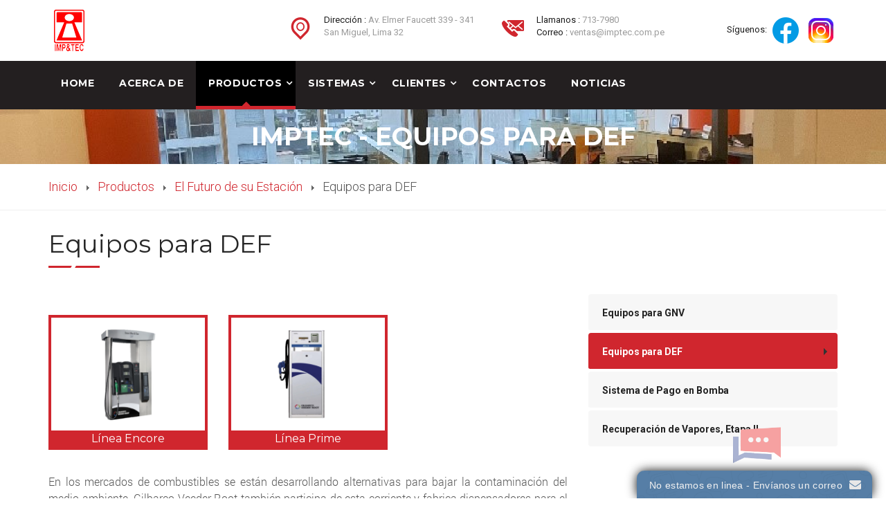

--- FILE ---
content_type: text/html; charset=utf-8
request_url: https://www.imptec.com.pe/index.php/productos/el-futuro-de-su-estacion/equipos-para-def
body_size: 8782
content:

<!DOCTYPE html>
<html prefix="og: http://ogp.me/ns#" lang="es-es" dir="ltr"
	  class='com_sppagebuilder view-page itemid-171 j39 mm-hover'>

<head>
	<base href="https://www.imptec.com.pe/index.php/productos/el-futuro-de-su-estacion/equipos-para-def" />
	<meta http-equiv="content-type" content="text/html; charset=utf-8" />
	<meta name="description" content="Sitio imptec" />
	<meta name="generator" content="Joomla! - Open Source Content Management" />
	<title>Imptec - Equipos para DEF</title>
	<link href="/templates/jb_industries/favicon.ico" rel="shortcut icon" type="image/vnd.microsoft.icon" />
	<link href="/t3-assets/dev/red/templates.jb_industries.less.bootstrap.less.css" rel="stylesheet" type="text/css" />
	<link href="https://cdn.jsdelivr.net/npm/simple-line-icons@2.4.1/css/simple-line-icons.css" rel="stylesheet" type="text/css" />
	<link href="/t3-assets/dev/red/templates.jb_industries.less.k2.less.css" rel="stylesheet" type="text/css" />
	<link href="/components/com_sppagebuilder/assets/css/font-awesome-5.min.css" rel="stylesheet" type="text/css" />
	<link href="/components/com_sppagebuilder/assets/css/font-awesome-v4-shims.css" rel="stylesheet" type="text/css" />
	<link href="/components/com_sppagebuilder/assets/css/animate.min.css" rel="stylesheet" type="text/css" />
	<link href="/components/com_sppagebuilder/assets/css/sppagebuilder.css" rel="stylesheet" type="text/css" />
	<link href="/components/com_sppagebuilder/assets/css/sppagecontainer.css" rel="stylesheet" type="text/css" />
	<link href="/plugins/system/jce/css/content.css?8b3dc2ecc5a7439c00346d229692d9ec" rel="stylesheet" type="text/css" />
	<link href="/templates/system/css/system.css" rel="stylesheet" type="text/css" />
	<link href="/t3-assets/dev/red/plugins.system.t3.base-bs3.less.t3.less.css" rel="stylesheet" type="text/css" />
	<link href="/t3-assets/dev/red/templates.jb_industries.less.core.less.css" rel="stylesheet" type="text/css" />
	<link href="/t3-assets/dev/red/templates.jb_industries.less.typography.less.css" rel="stylesheet" type="text/css" />
	<link href="/t3-assets/dev/red/templates.jb_industries.less.forms.less.css" rel="stylesheet" type="text/css" />
	<link href="/t3-assets/dev/red/templates.jb_industries.less.navigation.less.css" rel="stylesheet" type="text/css" />
	<link href="/t3-assets/dev/red/templates.jb_industries.less.navbar.less.css" rel="stylesheet" type="text/css" />
	<link href="/t3-assets/dev/red/templates.jb_industries.less.modules.less.css" rel="stylesheet" type="text/css" />
	<link href="/t3-assets/dev/red/templates.jb_industries.less.joomla.less.css" rel="stylesheet" type="text/css" />
	<link href="/t3-assets/dev/red/templates.jb_industries.less.components.less.css" rel="stylesheet" type="text/css" />
	<link href="/t3-assets/dev/red/templates.jb_industries.less.style.less.css" rel="stylesheet" type="text/css" />
	<link href="/t3-assets/dev/red/templates.jb_industries.less.themes.red.template.less.css" rel="stylesheet" type="text/css" />
	<link href="/t3-assets/dev/red/templates.jb_industries.less.template.less.css" rel="stylesheet" type="text/css" />
	<link href="/t3-assets/dev/red/plugins.system.t3.base-bs3.less.off-canvas.less.css" rel="stylesheet" type="text/css" />
	<link href="/t3-assets/dev/red/templates.jb_industries.less.off-canvas.less.css" rel="stylesheet" type="text/css" />
	<link href="/templates/jb_industries/fonts/font-awesome/css/font-awesome.min.css" rel="stylesheet" type="text/css" />
	<link href="/templates/jb_industries/fonts/icomoon/css/icomoon.css" rel="stylesheet" type="text/css" />
	<link href="//fonts.googleapis.com/css?family=Roboto:300,300i,400,500,700" rel="stylesheet" type="text/css" />
	<link href="//fonts.googleapis.com/css?family=Montserrat:400,700" rel="stylesheet" type="text/css" />
	<link href="/templates/jb_industries/fonts/roboto-light/css/roboto-light.css" rel="stylesheet" type="text/css" />
	<link href="/templates/jb_industries/css/custom.css" rel="stylesheet" type="text/css" />
	<link href="/modules/mod_jm_social_icons/assets/default.css" rel="stylesheet" type="text/css" />
	<style type="text/css">
.sp-page-builder .page-content #section-id-1601330165082{padding-top:30px;padding-right:30px;padding-bottom:30px;padding-left:30px;margin-top:0px;margin-right:0px;margin-bottom:0px;margin-left:0px;box-shadow:0 0 0 0 #ffffff;}#column-id-1601330165080{box-shadow:0 0 0 0 #fff;}.sp-page-builder .page-content #section-id-1601331449397{padding-top:5px;padding-right:0px;padding-bottom:20px;padding-left:0px;margin-top:0px;margin-right:0px;margin-bottom:0px;margin-left:0px;box-shadow:0 0 0 0 #ffffff;}#column-id-1601331449398{box-shadow:0 0 0 0 #fff;}#sppb-addon-wrapper-1601331449405 {margin:0px 0px 30px 0px;}#sppb-addon-1601331449405 {box-shadow:0 0 0 0 #ffffff;}#sppb-addon-wrapper-1601439707484 {margin:0px 0px 0px 0px;}#sppb-addon-1601439707484 {box-shadow:0 0 0 0 #ffffff;}#sppb-addon-1601439707484 .sppb-addon-title {margin-top:0px;margin-bottom:0px;color:#FFFFFF;font-size:16px;line-height:22px;letter-spacing:;}#sppb-addon-1601439707484 a{color:#FFF;text-decoration:none;transition:all 0.5s ease;transform:scale(1);}#sppb-addon-1601439707484 .sppb-text-center{text-align:center;border:4px solid #d0262e;}#sppb-addon-1601439707484 .sppb-media-content {background-color:#D0262E;padding:1px 0px 1px 0px;}#sppb-addon-1601439707484 .sppb-img-container {display:block;}#sppb-addon-1601439707484 .sppb-media .pull-left, #sppb-addon-1601439707484 .sppb-media .pull-right {width:50%;}#sppb-addon-1601439707484 .sppb-img-container {margin:15px 15px 15px 15px;}#sppb-addon-1601439707484 .sppb-media-content .sppb-btn {margin:25px 0px 0px 0px;}#sppb-addon-1601439707484 #btn-1601439707484.sppb-btn-custom{letter-spacing:0px;}#sppb-addon-1601439707484 #btn-1601439707484.sppb-btn-custom { background-color:#0080FE; color:#FFFFFF; padding:8px 22px 10px 22px; font-size:16px;}#sppb-addon-1601439707484 #btn-1601439707484.sppb-btn-custom:hover { background-color:#de6906; color:#FFFFFF;}@media (min-width:768px) and (max-width:991px) {#sppb-addon-1601439707484 .sppb-media .sppb-media-body {width:auto;}}@media (max-width:767px) {#sppb-addon-1601439707484 .sppb-media .sppb-media-body {width:auto;}}#sppb-addon-1601439707484{transition:.3s;}#sppb-addon-1601439707484:hover{box-shadow:0 0 0 0 #ffffff;}#sppb-addon-wrapper-1601439707496 {margin:0px 0px 0px 0px;}#sppb-addon-1601439707496 {box-shadow:0 0 0 0 #ffffff;}#sppb-addon-1601439707496 .sppb-addon-title {margin-top:0px;margin-bottom:0px;color:#FFFFFF;font-size:16px;line-height:22px;letter-spacing:;}#sppb-addon-1601439707496 a{color:#FFF;text-decoration:none;transition:all 0.5s ease;transform:scale(1);}#sppb-addon-1601439707496 .sppb-text-center{text-align:center;border:4px solid #d0262e;}#sppb-addon-1601439707496 .sppb-media-content {background-color:#D0262E;padding:1px 0px 1px 0px;}#sppb-addon-1601439707496 .sppb-img-container {display:block;}#sppb-addon-1601439707496 .sppb-media .pull-left, #sppb-addon-1601439707496 .sppb-media .pull-right {width:50%;}#sppb-addon-1601439707496 .sppb-img-container {margin:15px 15px 15px 15px;}#sppb-addon-1601439707496 .sppb-media-content .sppb-btn {margin:25px 0px 0px 0px;}#sppb-addon-1601439707496 #btn-1601439707496.sppb-btn-custom{letter-spacing:0px;}#sppb-addon-1601439707496 #btn-1601439707496.sppb-btn-custom { background-color:#0080FE; color:#FFFFFF; padding:8px 22px 10px 22px; font-size:16px;}#sppb-addon-1601439707496 #btn-1601439707496.sppb-btn-custom:hover { background-color:#de6906; color:#FFFFFF;}@media (min-width:768px) and (max-width:991px) {#sppb-addon-1601439707496 .sppb-media .sppb-media-body {width:auto;}}@media (max-width:767px) {#sppb-addon-1601439707496 .sppb-media .sppb-media-body {width:auto;}}#sppb-addon-1601439707496{transition:.3s;}#sppb-addon-1601439707496:hover{box-shadow:0 0 0 0 #ffffff;}#sppb-addon-wrapper-1603479183139 {margin:0px 0px 30px 0px;}#sppb-addon-1603479183139 {box-shadow:0 0 0 0 #ffffff;}#column-id-1601330165081{box-shadow:0 0 0 0 #fff;}#sppb-addon-wrapper-1601330165085 {margin:5px 0px 20px 0px;}#sppb-addon-1601330165085 {box-shadow:0 0 0 0 #ffffff;}#sppb-addon-1601330165085 #je_accord100.je_acc ul ul li a{color:#272727;}#sppb-addon-1601330165085 .je_acc ul ul li a{cursor:pointer;padding:10px 20px;z-index:1;text-decoration:none;font-size:16px;}#sppb-addon-1601330165085 ul.accordeonck.content_1{padding:0px 0px 0px 0px;}
	</style>
	<script type="application/json" class="joomla-script-options new">{"csrf.token":"54e7dd4ce2de2de5e26faef318343ad5","system.paths":{"root":"","base":""}}</script>
	<script src="/media/jui/js/jquery.min.js?8b3dc2ecc5a7439c00346d229692d9ec" type="text/javascript"></script>
	<script src="/media/jui/js/jquery-noconflict.js?8b3dc2ecc5a7439c00346d229692d9ec" type="text/javascript"></script>
	<script src="/media/jui/js/jquery-migrate.min.js?8b3dc2ecc5a7439c00346d229692d9ec" type="text/javascript"></script>
	<script src="/media/k2/assets/js/k2.frontend.js?v=2.10.3&b=20200429&sitepath=/" type="text/javascript"></script>
	<script src="/components/com_sppagebuilder/assets/js/jquery.parallax.js" type="text/javascript"></script>
	<script src="/components/com_sppagebuilder/assets/js/sppagebuilder.js" type="text/javascript"></script>
	<script src="/plugins/system/t3/base-bs3/bootstrap/js/bootstrap.js" type="text/javascript"></script>
	<script src="/plugins/system/t3/base-bs3/js/jquery.tap.min.js" type="text/javascript"></script>
	<script src="/plugins/system/t3/base-bs3/js/off-canvas.js" type="text/javascript"></script>
	<script src="/plugins/system/t3/base-bs3/js/script.js" type="text/javascript"></script>
	<script src="/plugins/system/t3/base-bs3/js/menu.js" type="text/javascript"></script>
	<script src="/templates/jb_industries/js/script.js" type="text/javascript"></script>
	<script src="/templates/jb_industries/js/switcher.js" type="text/javascript"></script>
	<script src="/plugins/system/t3/base-bs3/js/nav-collapse.js" type="text/javascript"></script>
	<script src="/media/system/js/core.js?8b3dc2ecc5a7439c00346d229692d9ec" type="text/javascript"></script>
	<script type="text/javascript">
;(function ($) {
	$.ajaxSetup({
		headers: {
			'X-CSRF-Token': Joomla.getOptions('csrf.token')
		}
	});
})(jQuery);jQuery(function($){ initTooltips(); $("body").on("subform-row-add", initTooltips); function initTooltips (event, container) { container = container || document;$(container).find(".hasTooltip").tooltip({"html": true,"container": "body"});} });
	</script>
	<meta property="og:title" content="Imptec - Equipos para DEF" />
	<meta property="og:type" content="website" />
	<meta property="og:url" content="https://www.imptec.com.pe/index.php/productos/el-futuro-de-su-estacion/equipos-para-def" />
	<meta property="og:site_name" content="imptec" />
	<meta name="twitter:card" content="summary" />
	<meta name="twitter:site" content="imptec" />

		
	
<!-- META FOR IOS & HANDHELD -->
	<meta name="viewport" content="width=device-width, initial-scale=1.0, maximum-scale=1.0, user-scalable=no"/>
	<style type="text/stylesheet">
		@-webkit-viewport   { width: device-width; }
		@-moz-viewport      { width: device-width; }
		@-ms-viewport       { width: device-width; }
		@-o-viewport        { width: device-width; }
		@viewport           { width: device-width; }
	</style>
	<script type="text/javascript">
		//<![CDATA[
		if (navigator.userAgent.match(/IEMobile\/10\.0/)) {
			var msViewportStyle = document.createElement("style");
			msViewportStyle.appendChild(
				document.createTextNode("@-ms-viewport{width:auto!important}")
			);
			document.getElementsByTagName("head")[0].appendChild(msViewportStyle);
		}
		//]]>
	</script>
<meta name="HandheldFriendly" content="true"/>
<meta name="apple-mobile-web-app-capable" content="YES"/>
<!-- //META FOR IOS & HANDHELD -->




<!-- Le HTML5 shim and media query for IE8 support -->
<!--[if lt IE 9]>
<script src="//cdnjs.cloudflare.com/ajax/libs/html5shiv/3.7.3/html5shiv.min.js"></script>
<script type="text/javascript" src="/plugins/system/t3/base-bs3/js/respond.min.js"></script>
<![endif]-->

<!-- You can add Google Analytics here or use T3 Injection feature -->
<style>
.titleSlogan {
    padding: 20px 0 20px !important;
#display:none;
}
.t3-header {
    padding-top: 5px;
    padding-bottom: 5px;
}
.t3-footnav {
    padding: 20px 0;
}
.navbar-default {
    background-color: #231f20;
    border: none;
}
.gkTabsWrap.vertical ol li:hover, .gkTabsWrap.vertical ol li.active, .gkTabsWrap.horizontal ol li:hover, .gkTabsWrap.horizontal ol li.active {
    color: #272727 !important;
    text-shadow: 0 0 0 #fff;
    background: no-repeat;
	border-bottom: 3px solid #d0262e;
}
 p {
color: #555!important;
text-align: justify!important;
line-height: 24px;
}
.gkTabsWrap.vertical ol li, .gkTabsWrap.horizontal ol li {
 font-size: 16px!important;
    line-height: 35px!important;
	font-weight: 400;
	}
.gkTabsWrap.vertical ol {
    border-bottom: 3px solid #eee;
}
.gkTabsWrap.vertical ol li, .gkTabsWrap.horizontal ol li {
    color: #666;
    text-shadow: 0 0 0 #eee;
    background: none;
}
.section-title .decor:before {
    background: #d0262e;
}
.clr {
    clear: both;
    height: 0;
    line-height: 0;
    display: block;
    float: none;
    padding: 2px;
    margin: 0;
    border: none;
}
.popular-news .single-popular-news-item {
    padding-left: 0!important;
    position: relative;
    margin-bottom: 20px !important;
	border-bottom:1px solid #D0262E
}
.popular-news .single-popular-news-item .text-holder a p {
    color: #333333;
    font-size: 14px;
    line-height: 20px;
}
</style>
</head>

<body>

<div class="t3-wrapper"> <!-- Need this wrapper for off-canvas menu. Remove if you don't use of-canvas -->

	
 <!-- TOPBAR -->
  <!-- //TOPBAR -->


  
<!-- HEADER -->
<header id="t3-header" class="container t3-header">
	<div class="row">

		<!-- LOGO -->
		<div class="col-xs-12 col-sm-12 col-md-3 col-lg-3 logo">
			<div class="logo-image">
				<a href="https://www.imptec.com.pe/" title="IMPTEC">
											<img class="logo-img" src="/images/log_imptec.png" alt="IMPTEC" />
															<span>IMPTEC</span>
				</a>
				<small class="site-slogan"></small>
			</div>
		</div>
		<!-- //LOGO -->


			<div class="col-xs-12 col-sm-12 col-md-9 col-lg-9">
									<!-- LANGUAGE SWITCHER -->
					<div class="languageswitcherload">
						

<div class="custom"  >
	<div class="pull-right upper-right clearfix"><!--Info Box-->
<div class="upper-column info-box">
<div class="icon-box"><span class="icon-location-pin"></span></div>
Dirección : <span class="light-text">Av. Elmer Faucett 339 - 341<br />San Miguel, Lima 32<br /></span></div>
<!--Info Box-->
<div class="upper-column info-box">
<div class="icon-box"><span class="icon-technology-1"></span></div>
Llamanos : <span class="light-text">713-7980</span><br /> Correo : <span class="light-text">ventas@imptec.com.pe</span></div>
<!--Info Box-->
<div class="upper-column info-box">Síguenos: <a href="https://www.facebook.com/Importaciones-Tecnolog%C3%ADas-SRL-110233355072764/"> <img src="/images/Facebook_Icon.png" alt="" /> </a> <a href="https://www.instagram.com/imptec.ig/"> <img src="/images/Instagram.png" alt="" /> </a></div>
</div></div>

					</div>
					<!-- //LANGUAGE SWITCHER -->
							</div>


	</div>
</header>
<!-- //HEADER -->


  
<!-- MAIN NAVIGATION -->
<nav id="t3-mainnav" class="wrap navbar navbar-default t3-mainnav" data-spy="affix" data-offset-top="110">

		<div class="container">

		<!-- Brand and toggle get grouped for better mobile display -->
		<div class="navbar-header">

			<div class="hidden-lg hidden-md">

											<button type="button" class="navbar-toggle hidden-xs" data-toggle="collapse" data-target=".t3-navbar-collapse">
					<i class="fa fa-bars"></i>
				</button>
			
							
<button class="btn btn-primary off-canvas-toggle " type="button" data-pos="left" data-nav="#t3-off-canvas" data-effect="off-canvas-effect-4">
  <i class="fa fa-bars"></i>
</button>

<!-- OFF-CANVAS SIDEBAR -->
<div id="t3-off-canvas" class="t3-off-canvas ">

  <div class="t3-off-canvas-header">
    <h2 class="t3-off-canvas-header-title">Sidebar</h2>
    <button type="button" class="close" data-dismiss="modal" aria-hidden="true">&times;</button>
  </div>

  <div class="t3-off-canvas-body">
    <div class="t3-module module " id="Mod94"><div class="module-inner"><div class="module-ct"><ul class="nav nav-pills nav-stacked menu">
<li class="item-101 default"><a href="/index.php" class="">Home</a></li><li class="item-126"><a href="/index.php/acerca-de" class="">Acerca de</a></li><li class="item-103 active deeper dropdown parent"><a href="#" class=" dropdown-toggle" data-toggle="dropdown">Productos <em class="caret"></em></a><ul class="dropdown-menu"><li class="item-192 dropdown-submenu parent"><a href="#" class="">Catálogo </a><ul class="dropdown-menu"><li class="item-193"><a href="/index.php/productos/catalogo/industria-y-mineria" class="">Industria y Minería</a></li><li class="item-194"><a href="/index.php/productos/catalogo/estaciones-de-servicio" class="">Estaciones de Servicio</a></li></ul></li><li class="item-105 dropdown-submenu parent"><a href="/index.php/productos/estaciones-de-servicio" class="">Estaciones de Servicio </a><ul class="dropdown-menu"><li class="item-112 dropdown-submenu parent"><a href="/index.php/productos/estaciones-de-servicio/dispensadores-gilbarco" class="">Dispensadores y Surtidores Gilbarco Veeder Root</a><ul class="dropdown-menu"><li class="item-140"><a href="/index.php/productos/estaciones-de-servicio/dispensadores-gilbarco/linea-prime" class="">Surtidores y Dispensadores Prime</a></li><li class="item-190"><a href="/index.php/productos/estaciones-de-servicio/dispensadores-gilbarco/linea-legacy" class="">Surtidores y Dispensadores Legacy</a></li></ul></li><li class="item-113"><a href="/index.php/productos/estaciones-de-servicio/red-jacket" class="">Bombas Sumergibles Red Jacket</a></li><li class="item-114 dropdown-submenu parent"><a href="/index.php/productos/estaciones-de-servicio/doms-pumpcontrol" class="">Controlador para EESS. DOMS &amp; Controlador PumpControl</a><ul class="dropdown-menu"><li class="item-152"><a href="/index.php/productos/estaciones-de-servicio/doms-pumpcontrol/pumpcontrol" class="">PumpControl</a></li><li class="item-166"><a href="/index.php/productos/estaciones-de-servicio/doms-pumpcontrol/doms" class="">DOMS</a></li></ul></li><li class="item-115"><a href="/index.php/productos/estaciones-de-servicio/telemedicion-veeder" class="">Sistemas para Telemedición Veeder Root</a></li><li class="item-116 dropdown-submenu parent"><a href="/index.php/productos/estaciones-de-servicio/dispensadores-glp" class="">Dispensadores para GLP</a><ul class="dropdown-menu"><li class="item-167"><a href="/index.php/productos/estaciones-de-servicio/dispensadores-glp/sk-700-lpg" class="">SK-700 LPG</a></li><li class="item-168"><a href="/index.php/productos/estaciones-de-servicio/dispensadores-glp/europump" class="">Europump Venice</a></li></ul></li><li class="item-117"><a href="/index.php/productos/estaciones-de-servicio/sistema-zeppini" class="">Sistema de Tuberías Flexibles y Contenedores Zeppini</a></li><li class="item-118 dropdown-submenu parent"><a href="/index.php/productos/estaciones-de-servicio/paneles-led" class="">Paneles de Precios &amp; Luminarias para Canopy LED</a><ul class="dropdown-menu"><li class="item-153"><a href="/index.php/productos/estaciones-de-servicio/paneles-led/cree" class="">CREE</a></li><li class="item-154"><a href="/index.php/productos/estaciones-de-servicio/paneles-led/pwd" class="">PWM</a></li></ul></li><li class="item-119"><a href="/index.php/productos/estaciones-de-servicio/accesorios-servicio" class="">Accesorios para Estaciones de Servicio</a></li></ul></li><li class="item-106 dropdown-submenu parent"><a href="/index.php/productos/industria-y-mineria" class="">Industria y Minería</a><ul class="dropdown-menu"><li class="item-141 dropdown-submenu parent"><a href="/index.php/productos/industria-y-mineria/surtidores-industriales" class="">Surtidores y Dispensadores Industriales</a><ul class="dropdown-menu"><li class="item-155"><a href="/index.php/productos/industria-y-mineria/surtidores-industriales/atlas" class="">Atlas</a></li><li class="item-156"><a href="/index.php/productos/industria-y-mineria/surtidores-industriales/prime" class="">Prime</a></li></ul></li><li class="item-142"><a href="/index.php/productos/industria-y-mineria/controlador-gasboy" class="">Sistemas para Controlador de Flotas “Gasboy”</a></li><li class="item-143"><a href="/index.php/productos/industria-y-mineria/sistema-prime" class="">Sistema para Control de Flotas Integrado en Surtidor</a></li><li class="item-145"><a href="/index.php/productos/industria-y-mineria/telemedicion" class="">Sistema para Telemedición en Tanques Elevados &quot;Veeder Root&quot;</a></li><li class="item-146 dropdown-submenu parent"><a href="/index.php/productos/industria-y-mineria/medidores-de-combustible" class="">Medidores de Combustible </a><ul class="dropdown-menu"><li class="item-157"><a href="/index.php/productos/industria-y-mineria/medidores-de-combustible/koeo" class="">Koeo</a></li><li class="item-158"><a href="/index.php/productos/industria-y-mineria/medidores-de-combustible/cst" class="">Total Control Systems</a></li></ul></li><li class="item-148"><a href="/index.php/productos/industria-y-mineria/bombas-blackmer" class="">Bombas Blackmer</a></li><li class="item-149 dropdown-submenu parent"><a href="/index.php/productos/industria-y-mineria/electronicos" class="">Registradores - Cabezales Electrónicos</a><ul class="dropdown-menu"><li class="item-188"><a href="/index.php/productos/industria-y-mineria/electronicos/tcs-3000" class="">TCS 3000</a></li><li class="item-189"><a href="/index.php/productos/industria-y-mineria/electronicos/emr4" class="">EMR4</a></li><li class="item-196"><a href="/index.php/productos/industria-y-mineria/electronicos/im-pumpcontrol" class="">PumpControl</a></li></ul></li><li class="item-150"><a href="/index.php/productos/industria-y-mineria/motores-leeson" class="">Motores de Alta Eficiencia &quot;Leeson Electric&quot;</a></li><li class="item-151"><a href="/index.php/productos/industria-y-mineria/otros-productos-y-accesorios-para-la-industria" class="">Otros Productos y Accesorios para la Industria y Minería</a></li></ul></li><li class="item-169 active dropdown-submenu parent"><a href="/index.php/productos/el-futuro-de-su-estacion" class="">El Futuro de su Estación</a><ul class="dropdown-menu"><li class="item-170"><a href="/index.php/productos/el-futuro-de-su-estacion/equipos-para-gnv" class="">Equipos para GNV</a></li><li class="item-171 current active dropdown-submenu parent"><a href="/index.php/productos/el-futuro-de-su-estacion/equipos-para-def" class="">Equipos para DEF</a><ul class="dropdown-menu"><li class="item-175"><a href="/index.php/productos/el-futuro-de-su-estacion/equipos-para-def/linea-encore" class="">Linea Encore</a></li><li class="item-176"><a href="/index.php/productos/el-futuro-de-su-estacion/equipos-para-def/linea-prime-def" class="">Linea Prime</a></li></ul></li><li class="item-172"><a href="/index.php/productos/el-futuro-de-su-estacion/pago-surtidor" class="">Sistema de Pago en Bomba</a></li><li class="item-173"><a href="/index.php/productos/el-futuro-de-su-estacion/recuperacion-vapores" class="">Recuperación de Vapores, Etapa II</a></li></ul></li></ul></li><li class="item-160 deeper dropdown parent"><a href="#" class=" dropdown-toggle" data-toggle="dropdown">Sistemas <em class="caret"></em></a><ul class="dropdown-menu"><li class="item-162"><a href="/index.php/sistemas/sistema-control-de-flotas-fho" class="">Software para Control de Flotas &quot;FHO&quot;</a></li></ul></li><li class="item-104 deeper dropdown parent"><a href="#" class=" dropdown-toggle" data-toggle="dropdown">Clientes <em class="caret"></em></a><ul class="dropdown-menu"><li class="item-159"><a href="/index.php/clientes/proceso" class="">Proceso de Garantia</a></li><li class="item-109"><a href="http://www.imptec.com.pe/iservicios/" class="" target="_blank" rel="noopener noreferrer">Seguimiento de Incidencias </a></li></ul></li><li class="item-107"><a href="/index.php/contactos" class="">Contactos</a></li><li class="item-108"><a href="/index.php/noticias" class="">Noticias</a></li></ul>
</div></div></div>
  </div>

</div>
<!-- //OFF-CANVAS SIDEBAR -->

						</div>
		</div>

					<div class="t3-navbar-collapse navbar-collapse collapse"></div>
		
		<div class=" hidden-sm hidden-xs pull-left">
			<div class="t3-navbar navbar-collapse collapse">
						<ul class="nav navbar-nav">
			<li class="item-101">				<a href="/index.php" >Home</a>
				</li><li class="item-126">				<a href="/index.php/acerca-de" >Acerca de</a>
				</li><li class="item-103 active deeper dropdown parent">				<a class="dropdown-toggle" href="#"  data-toggle="dropdown">Productos<em class="caret"></em></a>
				<ul class="dropdown-menu" role="menu"><li class="item-192 dropdown-submenu parent">				<a href="#" >Catálogo</a>
				<ul class="dropdown-menu" role="menu"><li class="item-193">				<a href="/index.php/productos/catalogo/industria-y-mineria" >Industria y Minería</a>
				</li><li class="item-194">				<a href="/index.php/productos/catalogo/estaciones-de-servicio" >Estaciones de Servicio</a>
				</li></ul></li><li class="item-105 dropdown-submenu parent">				<a href="/index.php/productos/estaciones-de-servicio" >Estaciones de Servicio </a>
				<ul class="dropdown-menu" role="menu"><li class="item-112 dropdown-submenu parent">				<a href="/index.php/productos/estaciones-de-servicio/dispensadores-gilbarco" >Dispensadores y Surtidores Gilbarco Veeder Root</a>
				<ul class="dropdown-menu" role="menu"><li class="item-140">				<a href="/index.php/productos/estaciones-de-servicio/dispensadores-gilbarco/linea-prime" >Surtidores y Dispensadores Prime</a>
				</li><li class="item-190">				<a href="/index.php/productos/estaciones-de-servicio/dispensadores-gilbarco/linea-legacy" >Surtidores y Dispensadores Legacy</a>
				</li></ul></li><li class="item-113">				<a href="/index.php/productos/estaciones-de-servicio/red-jacket" >Bombas Sumergibles Red Jacket</a>
				</li><li class="item-114 dropdown-submenu parent">				<a href="/index.php/productos/estaciones-de-servicio/doms-pumpcontrol" >Controlador para EESS. DOMS &amp; Controlador PumpControl</a>
				<ul class="dropdown-menu" role="menu"><li class="item-152">				<a href="/index.php/productos/estaciones-de-servicio/doms-pumpcontrol/pumpcontrol" >PumpControl</a>
				</li><li class="item-166">				<a href="/index.php/productos/estaciones-de-servicio/doms-pumpcontrol/doms" >DOMS</a>
				</li></ul></li><li class="item-115">				<a href="/index.php/productos/estaciones-de-servicio/telemedicion-veeder" >Sistemas para Telemedición Veeder Root</a>
				</li><li class="item-116 dropdown-submenu parent">				<a href="/index.php/productos/estaciones-de-servicio/dispensadores-glp" >Dispensadores para GLP</a>
				<ul class="dropdown-menu" role="menu"><li class="item-167">				<a href="/index.php/productos/estaciones-de-servicio/dispensadores-glp/sk-700-lpg" >SK-700 LPG</a>
				</li><li class="item-168">				<a href="/index.php/productos/estaciones-de-servicio/dispensadores-glp/europump" >Europump Venice</a>
				</li></ul></li><li class="item-117">				<a href="/index.php/productos/estaciones-de-servicio/sistema-zeppini" >Sistema de Tuberías Flexibles y Contenedores Zeppini</a>
				</li><li class="item-118 dropdown-submenu parent">				<a href="/index.php/productos/estaciones-de-servicio/paneles-led" >Paneles de Precios &amp; Luminarias para Canopy LED</a>
				<ul class="dropdown-menu" role="menu"><li class="item-153">				<a href="/index.php/productos/estaciones-de-servicio/paneles-led/cree" >CREE</a>
				</li><li class="item-154">				<a href="/index.php/productos/estaciones-de-servicio/paneles-led/pwd" >PWM</a>
				</li></ul></li><li class="item-119">				<a href="/index.php/productos/estaciones-de-servicio/accesorios-servicio" >Accesorios para Estaciones de Servicio</a>
				</li></ul></li><li class="item-106 dropdown-submenu parent">				<a href="/index.php/productos/industria-y-mineria" >Industria y Minería</a>
				<ul class="dropdown-menu" role="menu"><li class="item-141 dropdown-submenu parent">				<a href="/index.php/productos/industria-y-mineria/surtidores-industriales" >Surtidores y Dispensadores Industriales</a>
				<ul class="dropdown-menu" role="menu"><li class="item-155">				<a href="/index.php/productos/industria-y-mineria/surtidores-industriales/atlas" >Atlas</a>
				</li><li class="item-156">				<a href="/index.php/productos/industria-y-mineria/surtidores-industriales/prime" >Prime</a>
				</li></ul></li><li class="item-142">				<a href="/index.php/productos/industria-y-mineria/controlador-gasboy" >Sistemas para Controlador de Flotas “Gasboy”</a>
				</li><li class="item-143">				<a href="/index.php/productos/industria-y-mineria/sistema-prime" >Sistema para Control de Flotas Integrado en Surtidor</a>
				</li><li class="item-145">				<a href="/index.php/productos/industria-y-mineria/telemedicion" >Sistema para Telemedición en Tanques Elevados &quot;Veeder Root&quot;</a>
				</li><li class="item-146 dropdown-submenu parent">				<a href="/index.php/productos/industria-y-mineria/medidores-de-combustible" >Medidores de Combustible </a>
				<ul class="dropdown-menu" role="menu"><li class="item-157">				<a href="/index.php/productos/industria-y-mineria/medidores-de-combustible/koeo" >Koeo</a>
				</li><li class="item-158">				<a href="/index.php/productos/industria-y-mineria/medidores-de-combustible/cst" >Total Control Systems</a>
				</li></ul></li><li class="item-148">				<a href="/index.php/productos/industria-y-mineria/bombas-blackmer" >Bombas Blackmer</a>
				</li><li class="item-149 dropdown-submenu parent">				<a href="/index.php/productos/industria-y-mineria/electronicos" >Registradores - Cabezales Electrónicos</a>
				<ul class="dropdown-menu" role="menu"><li class="item-188">				<a href="/index.php/productos/industria-y-mineria/electronicos/tcs-3000" >TCS 3000</a>
				</li><li class="item-189">				<a href="/index.php/productos/industria-y-mineria/electronicos/emr4" >EMR4</a>
				</li><li class="item-196">				<a href="/index.php/productos/industria-y-mineria/electronicos/im-pumpcontrol" >PumpControl</a>
				</li></ul></li><li class="item-150">				<a href="/index.php/productos/industria-y-mineria/motores-leeson" >Motores de Alta Eficiencia &quot;Leeson Electric&quot;</a>
				</li><li class="item-151">				<a href="/index.php/productos/industria-y-mineria/otros-productos-y-accesorios-para-la-industria" >Otros Productos y Accesorios para la Industria y Minería</a>
				</li></ul></li><li class="item-169 active dropdown-submenu parent">				<a href="/index.php/productos/el-futuro-de-su-estacion" >El Futuro de su Estación</a>
				<ul class="dropdown-menu" role="menu"><li class="item-170">				<a href="/index.php/productos/el-futuro-de-su-estacion/equipos-para-gnv" >Equipos para GNV</a>
				</li><li class="item-171 current active dropdown-submenu parent">				<a href="/index.php/productos/el-futuro-de-su-estacion/equipos-para-def" >Equipos para DEF</a>
				<ul class="dropdown-menu" role="menu"><li class="item-175">				<a href="/index.php/productos/el-futuro-de-su-estacion/equipos-para-def/linea-encore" >Linea Encore</a>
				</li><li class="item-176">				<a href="/index.php/productos/el-futuro-de-su-estacion/equipos-para-def/linea-prime-def" >Linea Prime</a>
				</li></ul></li><li class="item-172">				<a href="/index.php/productos/el-futuro-de-su-estacion/pago-surtidor" >Sistema de Pago en Bomba</a>
				</li><li class="item-173">				<a href="/index.php/productos/el-futuro-de-su-estacion/recuperacion-vapores" >Recuperación de Vapores, Etapa II</a>
				</li></ul></li></ul></li><li class="item-160 deeper dropdown parent">				<a class="dropdown-toggle" href="#"  data-toggle="dropdown">Sistemas<em class="caret"></em></a>
				<ul class="dropdown-menu" role="menu"><li class="item-162">				<a href="/index.php/sistemas/sistema-control-de-flotas-fho" >Software para Control de Flotas &quot;FHO&quot;</a>
				</li></ul></li><li class="item-104 deeper dropdown parent">				<a class="dropdown-toggle" href="#"  data-toggle="dropdown">Clientes<em class="caret"></em></a>
				<ul class="dropdown-menu" role="menu"><li class="item-159">				<a href="/index.php/clientes/proceso" >Proceso de Garantia</a>
				</li><li class="item-109">				<a href="http://www.imptec.com.pe/iservicios/" target="_blank" >Seguimiento de Incidencias</a>
				</li></ul></li><li class="item-107">				<a href="/index.php/contactos" >Contactos</a>
				</li><li class="item-108">				<a href="/index.php/noticias" >Noticias</a>
				</li>		</ul>
	
			</div>
		</div>

		
		</div>
</nav>


<!-- //MAIN NAVIGATION -->


	
	<!-- NAV HELPER -->
	<nav class="wrap parallax-3 t3-navhelper navhelper-0 hasBg noSlogan" style="background-image: url(/images/banners/Breadcrums.png);">
				<div class="navhelperbg withTitle">
			<div class="container-removed">
								<div class="row">
										<div class="col-md-12">
						<hgroup class="titleSlogan">
							<h1 class="pageTitle">Imptec - Equipos para DEF</h1>
							
						</hgroup>

						<div class="jb-navhealper">
							<div class="row">
								<div class="container 1">
									
<ol class="breadcrumb ">
	<li><a href="/index.php" class="pathway">Inicio</a><span class="divider"><img src="/templates/jb_industries/images/system/arrow.png" alt="" /></span></li><li><a href="#" class="pathway">Productos</a><span class="divider"><img src="/templates/jb_industries/images/system/arrow.png" alt="" /></span></li><li><a href="/index.php/productos/el-futuro-de-su-estacion" class="pathway">El Futuro de su Estación</a><span class="divider"><img src="/templates/jb_industries/images/system/arrow.png" alt="" /></span></li><li><span>Equipos para DEF</span></li></ol>

								</div>
							</div>
						</div>
					</div>

					
				</div>
							</div>
		</div>
	</nav>
	<!-- //NAV HELPER -->


					<div id="system-message-container">
	</div>

				
<div id="sp-page-builder" class="sp-page-builder  page-45">

	
	<div class="page-content">
				<section id="section-id-1601330165082" class="sppb-section" ><div class="sppb-row-container"><div class="sppb-section-title sppb-text-left"><h2 class="sppb-title-heading">Equipos para DEF</h2></div><div class="sppb-row"><div class="sppb-col-md-8" id="column-wrap-id-1601330165080"><div id="column-id-1601330165080" class="sppb-column" ><div class="sppb-column-addons"><div id="section-id-1601331449397" class="sppb-section" ><div class="sppb-container-inner"><div class="sppb-row"><div class="sppb-col-md-12" id="column-wrap-id-1601331449398"><div id="column-id-1601331449398" class="sppb-column" ><div class="sppb-column-addons"><div id="sppb-addon-wrapper-1601331449405" class="sppb-addon-wrapper"><div id="sppb-addon-1601331449405" class="clearfix "     ><div class="sppb-addon sppb-addon-text-block  "><div class="sppb-addon-content"></div></div></div></div></div></div></div><div class="sppb-col-md-4" id="column-wrap-id-1601439707478"><div id="column-id-1601439707478" class="sppb-column" ><div class="sppb-column-addons"><div id="sppb-addon-wrapper-1601439707484" class="sppb-addon-wrapper"><div id="sppb-addon-1601439707484" class="clearfix "     ><div class="sppb-addon sppb-addon-feature  "><div class="sppb-addon-content sppb-text-center"><span class="sppb-img-container"><a href="/index.php/productos/el-futuro-de-su-estacion/equipos-para-def/linea-encore"><img class="sppb-img-responsive" src="/images/Productos/futuro/linea_encore_def_intro.png" alt="Línea Encore"    loading="lazy"></a></span><div class="sppb-media-content"><h4 class="sppb-addon-title sppb-feature-box-title"><a href="/index.php/productos/el-futuro-de-su-estacion/equipos-para-def/linea-encore">Línea Encore</a></h4><div class="sppb-addon-text"></div></div></div></div></div></div></div></div></div><div class="sppb-col-md-4" id="column-wrap-id-1601439707479"><div id="column-id-1601439707479" class="sppb-column" ><div class="sppb-column-addons"><div id="sppb-addon-wrapper-1601439707496" class="sppb-addon-wrapper"><div id="sppb-addon-1601439707496" class="clearfix "     ><div class="sppb-addon sppb-addon-feature  "><div class="sppb-addon-content sppb-text-center"><span class="sppb-img-container"><a href="/index.php/productos/el-futuro-de-su-estacion/equipos-para-def/linea-prime-def"><img class="sppb-img-responsive" src="/images/Productos/futuro/linea_prime_def_intro.png" alt="Línea Prime"    loading="lazy"></a></span><div class="sppb-media-content"><h4 class="sppb-addon-title sppb-feature-box-title"><a href="/index.php/productos/el-futuro-de-su-estacion/equipos-para-def/linea-prime-def">Línea Prime</a></h4><div class="sppb-addon-text"></div></div></div></div></div></div></div></div></div><div class="sppb-col-md-4" id="column-wrap-id-1601439707487"><div id="column-id-1601439707487" class="sppb-column" ><div class="sppb-column-addons"></div></div></div><div class="sppb-col-md-12" id="column-wrap-id-1603479183134"><div id="column-id-1603479183134" class="sppb-column" ><div class="sppb-column-addons"><div id="sppb-addon-wrapper-1603479183139" class="sppb-addon-wrapper"><div id="sppb-addon-1603479183139" class="clearfix "     ><div class="sppb-addon sppb-addon-text-block  "><div class="sppb-addon-content"><p>&nbsp;</p>
<p>En los mercados de combustibles se están desarrollando alternativas para bajar la contaminación del medio ambiente. Gilbarco Veeder Root también participa de esta corriente y fabrica dispensadores para el despacho de DEF/AUS32. Equipos especiales y técnicamente exclusivos para estos fines, los materiales usados en su fabricación son el acero inoxidable y medidores másicos, la electrónica sigue siendo la misma que se utiliza en la fabricación de otros equipos.</p></div></div></div></div></div></div></div></div></div></div></div></div></div><div class="sppb-col-md-4" id="column-wrap-id-1601330165081"><div id="column-id-1601330165081" class="sppb-column" ><div class="sppb-column-addons"><div id="sppb-addon-wrapper-1601330165085" class="sppb-addon-wrapper"><div id="sppb-addon-1601330165085" class="clearfix "     ><div class="sppb-addon sppb-addon-module "><div class="sppb-addon-content"><ul class="nav nav-pills nav-stacked menu">
<li class="item-170"><a href="/index.php/productos/el-futuro-de-su-estacion/equipos-para-gnv" class="">Equipos para GNV</a></li><li class="item-171 current dropdown-submenu parent"><a href="/index.php/productos/el-futuro-de-su-estacion/equipos-para-def" class="">Equipos para DEF</a><ul class="dropdown-menu"><li class="item-175"><a href="/index.php/productos/el-futuro-de-su-estacion/equipos-para-def/linea-encore" class="">Linea Encore</a></li><li class="item-176"><a href="/index.php/productos/el-futuro-de-su-estacion/equipos-para-def/linea-prime-def" class="">Linea Prime</a></li></ul></li><li class="item-172"><a href="/index.php/productos/el-futuro-de-su-estacion/pago-surtidor" class="">Sistema de Pago en Bomba</a></li><li class="item-173"><a href="/index.php/productos/el-futuro-de-su-estacion/recuperacion-vapores" class="">Recuperación de Vapores, Etapa II</a></li></ul>
</div></div></div></div></div></div></div></div></div></section>			</div>
</div>


  



<!-- FOOTER -->
<footer id="t3-footer" class="wrap footer t3-footer">

			<!-- FOOT NAVIGATION -->
		<div class="container">
				<!-- SPOTLIGHT -->
	<div class="t3-spotlight t3-footnav  row">
					<div class=" col-lg-3 col-md-3 col-sm-3 col-xs-6">
								<div class="t3-module module " id="Mod124"><div class="module-inner"><div class="module-ct">

<div class="custom"  >
	<div class="footer-widget about-widget"><a href="#"><img src="/images/logo_corto_imptec.png" alt="" /></a>
<p><strong><span style="color: #ff0000;">Importaciones &amp; Tecnologías</span></strong> es una empresa de Soluciones especializada en Mover, Medir y Controlar Combustibles, con una amplia cartera de negocios con Equipos, Sistemas y Servicios.</p>
</div></div>
</div></div></div>
							</div>
					<div class=" col-lg-3 col-md-3 col-sm-3 col-xs-6">
								<div class="t3-module module padding-left-29 " id="Mod98"><div class="module-inner"><h3 class="module-title "><span>Oficina Lima</span></h3><div class="module-ct">

<div class="custom padding-left-29"  >
	<div class="footer-widget contact-widget">
<div class="footer-contact-info-carousel">
<div class="item">
<ul class="contact-infos">
<li>
<div class="icon-box"><i class="icon-geography"></i></div>
<!-- /.icon-box -->
<div class="text-box">
<p>Av. Elmer Faucett 339 - 341 San Miguel, Lima 32&nbsp;</p>
</div>
<!-- /.text-box --></li>
<li>
<div class="icon-box"><i class="icon-technology-1"></i></div>
<!-- /.icon-box -->
<div class="text-box">
<p>ventas@imptec.com.pe</p>
</div>
<!-- /.text-box --></li>
<li>
<div class="icon-box"><i class="icon-telephone-with-fax"></i></div>
<!-- /.icon-box -->
<div class="text-box">
<p>713-7980</p>
</div>
<!-- /.text-box --></li>
<li>
<div class="icon-box"><i class="icon-circular-wall-clock-for-livingroom"></i></div>
<!-- /.icon-box -->
<div class="text-box">
<p>Lun-Vie 8 a.m a 6 p.m</p>
</div>
<!-- /.text-box --></li>
</ul>
<!-- /.contact-infos --></div>
<!-- /.item --></div>
<!-- /.contact-info-carousel owl-theme owl-carousel --></div></div>
</div></div></div>
							</div>
					<div class=" col-lg-3 col-md-3 col-sm-3 col-xs-6">
								<div class="t3-module module " id="Mod151"><div class="module-inner"><h3 class="module-title "><span>Síguenos en</span></h3><div class="module-ct">
<div id="jmm-social-151" class="jmm-social default ">
	<div class="jmm-social-in view-1">
				<ul class="jmm-list items-2"><li class="jmm-item item-1 facebook"><a class="jmm-link" href="https://www.facebook.com/Importaciones-Tecnolog%C3%ADas-SRL-110233355072764/" target="_blank" aria-label="Facebook" title="Facebook"><span class="jmm-img"><img src="/images/Facebook_Icon.png" alt="Facebook"></span></a></li><li class="jmm-item item-2 instagram"><a class="jmm-link" href="https://www.instagram.com/imptec.ig/" target="_blank" aria-label="Instagram" title="Instagram"><span class="jmm-img"><img src="/images/Instagram.png" alt="Instagram"></span></a></li></ul>	</div>
</div>
</div></div></div>
							</div>
					<div class=" col-lg-3 col-md-3 col-sm-3 col-xs-6">
								<div class="t3-module module " id="Mod125"><div class="module-inner"><h3 class="module-title "><span>Productos</span></h3><div class="module-ct"><ul class="nav nav-pills nav-stacked menu">
<li class="item-192 parent"><a href="#" class="">Catálogo </a></li><li class="item-105 active parent"><a href="/index.php/productos/estaciones-de-servicio" class="">Estaciones de Servicio </a></li><li class="item-106 parent"><a href="/index.php/productos/industria-y-mineria" class="">Industria y Minería</a></li><li class="item-169 parent"><a href="/index.php/productos/el-futuro-de-su-estacion" class="">El Futuro de su Estación</a></li></ul>
</div></div></div>
							</div>
			</div>
<!-- SPOTLIGHT -->
		</div>
		<!-- //FOOT NAVIGATION -->
	
	<div class="t3-copyright">
		<div class="container">
			<div class="row">
				<!-- //COPYRIGHTS -->
				<div class="col-lg-8 col-md-8 col-sm-8 col-xs-12">
					<div class="col-md-12 copyright ">
						

<div class="custom"  >
	<p><small><span class="copy">Copyright © 2021 Imptec</span></small></p></div>

					</div>
				</div>
				<!-- //FOOTER MENU -->
				<div class="col-lg-4 col-md-4 col-sm-4 col-xs-12">
														</div>
			</div>
		</div>
	</div>

</footer>
<!-- //FOOTER -->



</div>




<script type='text/javascript'>var onWebChat={ar:[], set: function(a,b){if (typeof onWebChat_==='undefined'){this.ar.push([a,b]);}else{onWebChat_.set(a,b);}},get:function(a){return(onWebChat_.get(a));},w:(function(){ var ga=document.createElement('script'); ga.type = 'text/javascript';ga.async=1;ga.src='//www.onwebchat.com/clientchat/d61c03e967e29b729ca52dce7d5baaa1';var s=document.getElementsByTagName('script')[0];s.parentNode.insertBefore(ga,s);})()}</script></body>

</html>


--- FILE ---
content_type: text/css
request_url: https://www.imptec.com.pe/t3-assets/dev/red/templates.jb_industries.less.k2.less.css
body_size: 5956
content:
a:active,
a:focus {
  outline: 0;
}
img {
  border: none;
}

#k2Container {
  padding: 0 0 24px 0;
}
body.contentpane #k2Container {
  padding: 16px;
}

.k2Padding {
  padding: 4px;
}

.clr {
  clear: both;
  height: 0;
  line-height: 0;
  display: block;
  float: none;
  padding: 0;
  margin: 0;
  border: none;
}

.even {
  padding: 2px;
}
.odd {
  padding: 2px;
}

div.k2FeedIcon {
  padding: 4px 8px;
}
div.k2FeedIcon a,
div.k2FeedIcon a:hover {
  display: block;
  float: right;
  margin: 0;
  padding: 0;
  width: 16px;
  height: 16px;
}
div.k2FeedIcon a span,
div.k2FeedIcon a:hover span {
  display: none;
}

.itemRatingForm {
  display: block;
  vertical-align: middle;
  line-height: 25px;
  float: left;
}
.itemRatingLog {
  font-size: 11px;
  margin: 0;
  padding: 0 0 0 4px;
  float: left;
}
div.itemRatingForm .formLogLoading {
  background: url(../../../templates/jb_industries/images/system/loading.gif) no-repeat left center;
  height: 25px;
  padding: 0 0 0 20px;
}
.itemRatingList,
.itemRatingList a:hover,
.itemRatingList .itemCurrentRating {
  background: transparent url(../../../templates/jb_industries/images/system/transparent_star.gif) left -1000px repeat-x;
}
.itemRatingList {
  position: relative;
  float: left;
  width: 125px;
  height: 25px;
  overflow: hidden;
  list-style: none;
  margin: 0;
  padding: 0;
  background-position: left top;
}
.itemRatingList li {
  display: inline;
  background: none;
  padding: 0;
}
.itemRatingList a,
.itemRatingList .itemCurrentRating {
  position: absolute;
  top: 0;
  left: 0;
  text-indent: -1000px;
  height: 25px;
  line-height: 25px;
  outline: none;
  overflow: hidden;
  border: none;
  cursor: pointer;
}
.itemRatingList a:hover {
  background-position: left bottom;
}
.itemRatingList a.one-star {
  width: 20%;
  z-index: 6;
}
.itemRatingList a.two-stars {
  width: 40%;
  z-index: 5;
}
.itemRatingList a.three-stars {
  width: 60%;
  z-index: 4;
}
.itemRatingList a.four-stars {
  width: 80%;
  z-index: 3;
}
.itemRatingList a.five-stars {
  width: 100%;
  z-index: 2;
}
.itemRatingList .itemCurrentRating {
  z-index: 1;
  background-position: 0 center;
  margin: 0;
  padding: 0;
}
span.siteRoot {
  display: none;
}

.smallerFontSize {
  font-size: 100%;
  line-height: inherit;
}
.largerFontSize {
  font-size: 150%;
  line-height: 140%;
}

.recaptchatable .recaptcha_image_cell,
#recaptcha_table {
  background-color: #fff !important;
}
#recaptcha_table {
  border-color: #ccc !important;
}
#recaptcha_response_field {
  border-color: #ccc !important;
  background-color: #fff !important;
}
.k2-recaptcha-v2 {
  margin-top: 12px;
}

div.itemToolbar ul li a#fontDecrease,
div.itemToolbar ul li a#fontIncrease {
  font-size: 14px;
}
div.itemToolbar ul li a#fontDecrease img,
div.itemToolbar ul li a#fontIncrease img {
  background: none;
}
a.ubUserFeedIcon,
a.ubUserFeedIcon:hover,
a.ubUserURL,
a.ubUserURL:hover,
span.ubUserEmail,
div.itemIsFeatured:before,
div.catItemIsFeatured:before,
div.userItemIsFeatured:before,
div.k2FeedIcon a,
div.k2FeedIcon a:hover,
div.itemToolbar ul li a#fontDecrease,
div.itemToolbar ul li a#fontIncrease {
  background: none;
  text-decoration: none;
  vertical-align: middle;
  font-family: 'simple-line-icons';
  speak: none;
  font-style: normal;
  font-weight: 400;
  font-variant: normal;
  text-transform: none;
  line-height: 1;
  -webkit-font-smoothing: antialiased;
  -moz-osx-font-smoothing: grayscale;
}

div.catItemIsFeatured:before,
div.userItemIsFeatured:before,
div.itemIsFeatured:before {
  content: "\e09b";
}
a#fontIncrease:before {
  content: "\e091";
}
a#fontDecrease:before {
  content: "\e092";
}
div.k2FeedIcon a:before,
a.ubUserFeedIcon:before {
  content: "\e03b";
}
a.ubUserURL:before {
  content: "\e037";
}
span.ubUserEmail:before {
  content: "\e086";
}

div.k2LatestCommentsBlock ul,
div.k2TopCommentersBlock ul,
div.k2ItemsBlock ul,
div.k2LoginBlock ul,
div.k2UserBlock ul.k2UserBlockActions,
div.k2UserBlock ul.k2UserBlockRenderedMenu,
div.k2ArchivesBlock ul,
div.k2AuthorsListBlock ul,
div.k2CategoriesListBlock ul,
div.k2UsersBlock ul {
  margin: 0;
  padding: 0 4px;
  list-style: none;
}

div.k2LatestCommentsBlock ul li,
div.k2TopCommentersBlock ul li,
div.k2ItemsBlock ul li,
div.k2LoginBlock ul li,
div.k2UserBlock ul.k2UserBlockActions li,
div.k2UserBlock ul.k2UserBlockRenderedMenu li,
div.k2ArchivesBlock ul li,
div.k2AuthorsListBlock ul li,
div.k2CategoriesListBlock ul li,
div.k2UsersBlock ul li {
  display: block;
  padding: 0;
  margin: 0 0 24px 0;
}

div.k2CategoriesListBlock ul {
  padding-left: 0px;
}
div.k2CategoriesListBlock ul li {
  list-style: none;
  padding: 12px 10px 18px 10px;
  margin: 0px;
  position: relative;
}
div.k2CategoriesListBlock ul li:hover {
  color: #d0262e;
}
div.k2CategoriesListBlock ul li:first-child {
  padding-top: 12px !important;
}
div.k2CategoriesListBlock ul li:before,
div.k2CategoriesListBlock ul li:after {
  display: table;
  content: " ";
}
div.k2CategoriesListBlock ul li:after {
  clear: both;
}
div.k2CategoriesListBlock ul li:before {
  font-family: 'FontAwesome';
  content: '\f178';
  display: inline-block;
  font-size: 12px;
  line-height: 26px;
  color: #d0262e;
  height: 8px;
  margin-right: 20px;
  transition: all 0.5s ease 0s;
  width: 8px;
}
div.k2CategoriesListBlock ul li a {
  font-size: 16px;
  font-weight: 400;
  color: #555555;
  text-decoration: none;
}
div.k2CategoriesListBlock ul li a:hover {
  color: #d0262e;
}
div.k2CategoriesListBlock ul li a span.catTitle {
  padding-right: 4px;
}
.clearList {
  display: none;
  float: none;
  clear: both;
}

.lastItem {
  border: none;
}

.k2Avatar img {
  display: block;
  float: left;
  background: #fff;
  border: 1px solid #ddd;
  border-radius: 50%;
  padding: 2px;
  margin: 2px 4px 4px 0;
}

div.k2Pagination {
  padding: 8px;
  margin: 24px 0 4px 0;
  text-align: center;
}
div.k2Pagination ul {
  text-align: center;
}
div.k2Pagination ul li {
  display: inline-block;
  margin: 0;
  padding: 0;
}
div.k2Pagination ul li a {
  display: inline-block;
  padding: 10px 17px;
  margin: 0 8px;
  border: 1px solid #ddd;
  border-radius: 4px;
  vertical-align: middle;
  background: #fff;
  text-decoration: none;
}
div.k2Pagination ul li a:hover {
  background: #fafafa;
  cursor: pointer;
}
div.k2Pagination ul li.active a {
  background: #d0262e;
}
div.k2Pagination ul li a span {
  vertical-align: middle;
}

div.itemIsFeatured,
div.catItemIsFeatured,
div.userItemIsFeatured {
  position: relative;
}
div.itemIsFeatured:before,
div.catItemIsFeatured:before,
div.userItemIsFeatured:before {
  position: absolute;
  top: 10px;
  right: 10px;
  color: #CF1919;
  font-size: 20px;
}

.k2HorizontalSep {
  border: 0;
  padding: 0;
  margin: 0 8px;
}

span.itemEditLink,
span.catItemEditLink,
span.userItemEditLink {
  float: right;
  display: block;
  padding: 0;
  margin: 0;
  width: 120px;
  text-align: right;
}
span.itemEditLink a,
span.catItemEditLink a,
span.userItemEditLink a {
  display: inline-block;
  padding: 4px 8px;
  margin: 0;
  background: #2d96dd;
  color: #fff;
  border: 0;
  border-radius: 4px;
  font-size: 11px;
  line-height: 100%;
  font-weight: bold;
  text-align: center;
  text-decoration: none;
}
span.itemEditLink a:hover,
span.catItemEditLink a:hover,
span.userItemEditLink a:hover {
  background: #217dbb;
}

a.itemPrintThisPage {
  display: block;
  width: 160px;
  margin: 4px auto 16px;
  padding: 8px;
  border: 1px solid #ddd;
  border-radius: 4px;
  text-align: center;
  font-size: 14px;
}
a.itemPrintThisPage:hover {
  background: #fafafa;
  text-decoration: none;
}
div.itemView {
  padding: 8px 0 24px 0;
  margin: 0 0 24px 0;
}

div.itemHeader span.itemDateCreated {
  color: #999;
  font-size: 11px;
}
div.itemHeader h2.itemTitle {
  padding: 10px 0 4px 0;
  margin: 0;
}
div.itemHeader h2.itemTitle span sup {
  font-size: 12px;
  color: #CF1919;
  text-decoration: none;
}

div.itemHeader span.itemAuthor {
  display: block;
  padding: 0;
  margin: 0;
}
div.itemHeader span.itemAuthor a:before {
  content: " ";
}
div.itemToolbar ul {
  text-align: right;
  list-style: none;
  padding: 0;
  margin: 0;
}
div.itemToolbar ul li {
  display: inline;
  list-style: none;
  padding: 0 4px 0 8px;
  margin: 0;
  border-left: 1px solid #ccc;
  text-align: center;
  background: none;
  font-size: 12px;
}
div.itemToolbar ul > li:first-child {
  border: none;
}

div.itemToolbar ul li a {
  font-size: 12px;
  font-weight: normal;
}
div.itemToolbar ul li a img {
  vertical-align: middle;
}
div.itemToolbar ul li a#fontDecrease {
  margin: 0 0 0 2px;
}
div.itemToolbar ul li a#fontDecrease img {
  width: 13px;
  height: 13px;
  font-size: 13px;
}
div.itemToolbar ul li a#fontIncrease {
  margin: 0 0 0 2px;
}
div.itemToolbar ul li a#fontIncrease img {
  width: 13px;
  height: 13px;
  font-size: 13px;
}
div.itemToolbar ul li a#fontDecrease span,
div.itemToolbar ul li a#fontIncrease span {
  display: none;
}
div.itemRatingBlock {
  padding: 8px 0;
}
div.itemRatingBlock span {
  display: block;
  float: left;
  font-style: normal;
  padding: 0 4px 0 0;
  margin: 0;
  color: #999;
}
div.itemBody {
  padding: 8px 0;
  margin: 0;
}
span.itemImage {
  display: block;
  text-align: center;
  margin: 0 0 8px 0;
}
span.itemImage img {
  max-width: 100%;
  height: auto;
}
span.itemImageCaption {
  color: #666;
  float: left;
  display: block;
  font-size: 11px;
}
span.itemImageCredits {
  color: #999;
  float: right;
  display: block;
  font-style: italic;
  font-size: 11px;
}
@media screen and (max-width: 600px) {
  span.itemImageCaption,
  span.itemImageCredits {
    float: none;
    text-align: center;
  }
}
div.itemFullText h3 {
  margin: 0;
  padding: 16px 0 4px 0;
}
div.itemExtraFields {
  margin: 16px 0 0 0;
  padding: 8px 0 0 0;
  border-top: 1px dotted #ddd;
}
div.itemExtraFields h3 {
  margin: 0;
  padding: 0 0 8px 0;
}
div.itemExtraFields ul {
  margin: 0;
  padding: 0;
  list-style: none;
}
div.itemExtraFields ul li {
  display: block;
}
div.itemExtraFields ul li span.itemExtraFieldsLabel {
  display: block;
  float: left;
  font-weight: bold;
  margin: 0 4px 0 0;
  width: 30%;
}
div.itemContentFooter {
  display: block;
  text-align: right;
  padding: 4px 0;
  margin: 16px 0 4px 0;
  color: #999;
}
span.itemHits {
  float: left;
}
div.itemSocialSharing {
  padding: 8px 0;
}
div.itemTwitterButton {
  float: left;
  margin: 2px 24px 0 0;
}
div.itemFacebookButton {
  float: left;
  margin-right: 24px;
  width: 200px;
}
div.itemLinks {
  margin: 16px 0;
  padding: 0;
}
div.itemCategory span {
  font-weight: bold;
  color: #555;
  padding: 0 4px 0 0;
}
div.itemTagsBlock span {
  font-weight: bold;
  color: #555;
  padding: 0 4px 0 0;
}
div.itemTagsBlock ul.itemTags {
  list-style: none;
  padding: 0;
  margin: 0;
  display: inline;
}
div.itemTagsBlock ul.itemTags li {
  display: inline;
  list-style: none;
  padding: 0 4px 0 0;
  margin: 0;
  text-align: center;
}
div.itemTagsBlock ul.itemTags li a:before {
  content: "#";
}
div.itemAttachmentsBlock {
  padding: 4px;
  border-bottom: 1px dotted #ccc;
}
div.itemAttachmentsBlock span {
  font-weight: bold;
  color: #555;
  padding: 0 4px 0 0;
}
div.itemAttachmentsBlock ul.itemAttachments {
  list-style: none;
  padding: 0;
  margin: 0;
  display: inline;
}
div.itemAttachmentsBlock ul.itemAttachments li {
  display: inline;
  list-style: none;
  padding: 0 4px;
  margin: 0;
  text-align: center;
}
div.itemAttachmentsBlock ul.itemAttachments li span {
  font-size: 10px;
  color: #999;
  font-weight: normal;
}

div.itemAuthorBlock {
  background: #fafafa;
  border: 1px solid #ddd;
  border-radius: 4px;
  margin: 0 0 16px 0;
  padding: 8px;
}
div.itemAuthorBlock img.itemAuthorAvatar {
  float: left;
  display: block;
  background: #fff;
  padding: 4px;
  border: 1px solid #ddd;
  margin: 0 8px 0 0;
  border-radius: 50%;
}
div.itemAuthorBlock div.itemAuthorDetails {
  margin: 0;
  padding: 4px 0 0 0;
}
div.itemAuthorBlock div.itemAuthorDetails h3.authorName {
  margin: 0 0 4px 0;
  padding: 0;
}
div.itemAuthorBlock div.itemAuthorDetails h3.authorName a {
  font-size: 16px;
}
div.itemAuthorBlock div.itemAuthorDetails span.itemAuthorUrl {
  font-weight: bold;
  color: #555;
}
div.itemAuthorBlock div.itemAuthorDetails span.itemAuthorEmail {
  font-weight: bold;
  color: #555;
}
div.itemAuthorBlock div.itemAuthorDetails span.itemAuthorUrl a,
div.itemAuthorBlock div.itemAuthorDetails span.itemAuthorEmail a {
  font-weight: normal;
}

div.itemAuthorLatest {
  margin-bottom: 16px;
  padding: 0;
}

div.itemRelated {
  margin-bottom: 16px;
  padding: 0;
}

div.itemRelated ul li.k2ScrollerElement {
  float: left;
  overflow: hidden;
  border: 1px solid #ddd;
  padding: 4px;
  margin: 0 4px 4px 0;
  background: #fff;
}

div.itemRelated ul li.clr {
  clear: both;
  height: 0;
  line-height: 0;
  display: block;
  float: none;
  padding: 0;
  margin: 0;
  border: none;
}

div.itemVideoBlock {
  margin: 0 0 16px 0;
  padding: 16px;
  background: #010101 url(../../../templates/jb_industries/images/system/videoplayer-bg.gif) repeat-x bottom;
  color: #eee;
}
div.itemVideoBlock div.itemVideoEmbedded {
  text-align: center;
}

div.itemVideoBlock span.itemVideo {
  display: block;
  overflow: hidden;
}
div.itemVideoBlock span.itemVideoCaption {
  color: #eee;
  float: left;
  display: block;
  font-size: 11px;
  font-weight: bold;
  width: 60%;
}
div.itemVideoBlock span.itemVideoCredits {
  color: #eee;
  float: right;
  display: block;
  font-style: italic;
  font-size: 11px;
  width: 35%;
  text-align: right;
}
@media screen and (max-width: 600px) {
  div.itemVideoBlock span.itemVideoCaption,
  div.itemVideoBlock span.itemVideoCredits {
    float: none;
    text-align: center;
    width: auto;
  }
}

div.itemImageGallery {
  margin: 0 0 16px 0;
  padding: 0;
}

div.itemNavigation {
  padding: 8px;
  margin: 0 0 24px 0;
  background: #fafafa;
  border-radius: 4px;
}
div.itemNavigation span.itemNavigationTitle {
  color: #999;
}
div.itemNavigation a.itemPrevious {
  padding: 0 12px;
}
div.itemNavigation a.itemNext {
  padding: 0 12px;
}

div.itemComments {
  background: #fafafa;
  border: 1px solid #ddd;
  border-radius: 4px;
  padding: 16px;
}
div.itemComments ul.itemCommentsList {
  margin: 0 0 16px;
  padding: 0;
  list-style: none;
}
div.itemComments ul.itemCommentsList li {
  display: block;
  padding: 4px;
  margin: 0 0 8px 0;
  border-bottom: 1px solid #ddd;
  background: #fff;
}
div.itemComments ul.itemCommentsList li.authorResponse {
  background: #f5fdff;
}
div.itemComments ul.itemCommentsList li.unpublishedComment {
  background: #ffeaea;
}
div.itemComments ul.itemCommentsList li img {
  float: left;
  margin: 4px 4px 4px 0;
  padding: 4px;
}
div.itemComments ul.itemCommentsList li span.commentDate {
  padding: 0 4px 0 0;
  margin: 0 8px 0 0;
  border-right: 1px solid #ccc;
  font-weight: bold;
  font-size: 14px;
}
div.itemComments ul.itemCommentsList li span.commentAuthorName {
  font-weight: bold;
  font-size: 14px;
}
div.itemComments ul.itemCommentsList li p {
  padding: 4px 0;
}
div.itemComments ul.itemCommentsList li span.commentAuthorEmail {
  display: none;
}
div.itemComments ul.itemCommentsList li span.commentLink {
  float: right;
  margin-left: 8px;
}
div.itemComments ul.itemCommentsList li span.commentLink a {
  font-size: 11px;
  color: #999;
  text-decoration: underline;
}
div.itemComments ul.itemCommentsList li span.commentLink a:hover {
  font-size: 11px;
  color: #555;
  text-decoration: underline;
}
div.itemComments ul.itemCommentsList li span.commentToolbar {
  display: block;
  clear: both;
}
div.itemComments ul.itemCommentsList li span.commentToolbar a {
  font-size: 11px;
  color: #999;
  text-decoration: underline;
  margin-right: 4px;
}
div.itemComments ul.itemCommentsList li span.commentToolbar a:hover {
  font-size: 11px;
  color: #555;
  text-decoration: underline;
}
div.itemComments ul.itemCommentsList li span.commentToolbarLoading {
  background: url(../../../templates/jb_industries/images/system/searchLoader.gif) no-repeat 100% 50%;
}
div.itemCommentsPagination {
  padding: 4px;
  margin: 0 0 24px 0;
}

div.itemCommentsPagination span.pagination {
  display: block;
  float: right;
  clear: both;
}

div.itemCommentsPagination ul {
  text-align: center;
}
div.itemCommentsPagination ul li {
  display: inline-block;
  margin: 0;
  padding: 0;
}
div.itemCommentsPagination ul li a {
  display: inline-block;
  padding: 4px 8px;
  margin: 0 8px;
  border: 1px solid #ddd;
  border-radius: 4px;
  vertical-align: middle;
  background: #fff;
  text-decoration: none;
}
div.itemCommentsPagination ul li a:hover {
  background: #fafafa;
  cursor: pointer;
}
div.itemCommentsPagination ul li.active a {
  background: #fafafa;
}
div.itemCommentsPagination ul li a span {
  vertical-align: middle;
}
div.itemCommentsForm h3 {
  margin: 0;
  padding: 0 0 4px 0;
}
div.itemCommentsForm p.itemCommentsFormNotes {
  border-top: 2px solid #ccc;
  padding: 8px 0;
}
div.itemCommentsForm form {
  margin: 0;
  padding: 0;
  width: 100%;
}
div.itemCommentsForm form label.formComment,
div.itemCommentsForm form label.formName,
div.itemCommentsForm form label.formEmail,
div.itemCommentsForm form label.formUrl,
div.itemCommentsForm form label.formRecaptcha {
  display: block;
  margin: 12px 0 0 2px;
}
div.itemCommentsForm form textarea.inputbox {
  display: block;
  width: 100%;
  height: 200px;
  margin: 0;
  padding: 8px;
  box-sizing: border-box;
}
div.itemCommentsForm form input.inputbox {
  display: block;
  width: 100%;
  margin: 0;
  padding: 8px;
  line-height: 150%;
  height: auto;
  box-sizing: border-box;
}
div.itemCommentsForm form input#submitCommentButton {
  margin: 16px 0 0 0;
}
div.itemCommentsForm form span#formLog {
  margin: 24px;
  padding: 8px 12px;
  border-radius: 4px;
  text-align: center;
  display: none;
}
div.itemCommentsForm form span#formLog.k2FormLogError {
  display: block;
  background: #f00;
  color: #fff;
}
div.itemCommentsForm form span#formLog.k2FormLogSuccess {
  display: block;
  background: #18ac00;
  color: #fff;
}
div.itemCommentsForm form .formLogLoading {
  background: url(../../../templates/jb_industries/images/system/loading.gif) no-repeat left center;
}
div.itemCommentsLoginFirst {
  display: block;
  margin: 24px;
  padding: 8px 12px;
  background: #f00;
  color: #fff;
  border-radius: 4px;
}

div.k2ReportCommentFormContainer {
  padding: 8px;
  width: 480px;
  margin: 0 auto;
}
div.k2ReportCommentFormContainer blockquote {
  width: 462px;
  background: #fafafa;
  border: 1px solid #ddd;
  padding: 8px;
  margin: 0 0 8px 0;
}
div.k2ReportCommentFormContainer blockquote span.quoteIconLeft {
  font-style: italic;
  font-weight: bold;
  font-size: 40px;
  color: #135CAE;
  line-height: 30px;
  vertical-align: top;
  display: block;
  float: left;
}
div.k2ReportCommentFormContainer blockquote span.quoteIconRight {
  font-style: italic;
  font-weight: bold;
  font-size: 40px;
  color: #135CAE;
  line-height: 30px;
  vertical-align: top;
  display: block;
  float: right;
}
div.k2ReportCommentFormContainer blockquote span.theComment {
  font-style: italic;
  font-size: 12px;
  font-weight: normal;
  color: #000;
  padding: 0 4px;
}
div.k2ReportCommentFormContainer form label {
  display: block;
  font-weight: bold;
}
div.k2ReportCommentFormContainer form input,
div.k2ReportCommentFormContainer form textarea {
  display: block;
  border: 1px solid #ddd;
  font-size: 12px;
  padding: 2px;
  margin: 0 0 8px 0;
  width: 474px;
}
div.k2ReportCommentFormContainer form #recaptcha {
  margin-bottom: 24px;
}
div.k2ReportCommentFormContainer form span#formLog {
  margin: 24px;
  padding: 8px 12px;
  background: #fafafa;
  border-radius: 4px;
  text-align: center;
  display: none;
}
div.k2ReportCommentFormContainer form .formLogLoading {
  background: url(../../../templates/jb_industries/images/system/loading.gif) no-repeat left center;
}

div.itemBackToTop {
  text-align: right;
}
div.itemBackToTop a {
  text-decoration: underline;
}
div.itemBackToTop a:hover {
  text-decoration: underline;
}

div.itemListCategory {
  background: #fafafa;
  border: 1px solid #ddd;
  border-radius: 4px;
  margin: 0 0 24px 0;
  padding: 8px;
}
span.catItemAddLink {
  display: block;
  padding: 8px 0;
  margin: 0 0 4px 0;
  border-bottom: 1px dotted #ccc;
  text-align: right;
}
span.catItemAddLink a {
  padding: 4px 16px;
  border: 1px solid #ddd;
  background: #fafafa;
  text-decoration: none;
}
span.catItemAddLink a:hover {
  background: #ffffcc;
}
div.itemListCategory img {
  float: left;
  display: block;
  margin: 0 8px 0 0;
}

div.subCategoryContainer {
  float: left;
}

div.subCategory {
  background: #fafafa;
  border: 1px solid #ddd;
  margin: 4px;
  padding: 8px;
}
div.subCategory a.subCategoryImage,
div.subCategory a.subCategoryImage:hover {
  text-align: center;
  display: block;
}
div.subCategory a.subCategoryImage img,
div.subCategory a.subCategoryImage:hover img {
  margin: 0 8px 0 0;
}

div#itemListLinks {
  background: #fafafa;
  border: 1px solid #ddd;
  margin: 8px 0;
  padding: 8px;
}
div.itemContainer {
  float: left;
}

@media screen and (max-width: 600px) {
  div.itemContainer {
    float: none;
    display: block;
    width: 100% !important;
  }
}

div.groupLinks {
  padding: 0;
  margin: 0;
}

div.catItemHeader span.catItemDateCreated {
  color: #999;
  font-size: 11px;
}
div.catItemHeader h3.catItemTitle {
  padding: 10px 0 4px 0;
  margin: 0;
}
div.catItemHeader h3.catItemTitle span sup {
  font-size: 12px;
  color: #CF1919;
  text-decoration: none;
}

div.catItemHeader span.catItemAuthor {
  display: block;
  padding: 0;
  margin: 0;
}
div.catItemRatingBlock {
  padding: 8px 0;
}
div.catItemRatingBlock span {
  display: block;
  float: left;
  font-style: normal;
  padding: 0 4px 0 0;
  margin: 0;
  color: #999;
}
div.catItemBody {
  padding: 8px 0;
  margin: 0;
}
span.catItemImage {
  display: block;
  text-align: center;
  margin: 0 0 8px 0;
}
span.catItemImage img {
  max-width: 100%;
  height: auto;
}
div.catItemIntroText {
  font-size: inherit;
  font-weight: normal;
  line-height: inherit;
  padding: 4px 0 12px 0;
}
div.catItemExtraFields,
div.genericItemExtraFields {
  margin: 16px 0 0 0;
  padding: 8px 0 0 0;
  border-top: 1px dotted #ddd;
}
div.catItemExtraFields h4,
div.genericItemExtraFields h4 {
  margin: 0;
  padding: 0 0 8px 0;
}
div.catItemExtraFields ul,
div.genericItemExtraFields ul {
  margin: 0;
  padding: 0;
  list-style: none;
}
div.catItemExtraFields ul li,
div.genericItemExtraFields ul li {
  display: block;
}
div.catItemExtraFields ul li span.catItemExtraFieldsLabel,
div.genericItemExtraFields ul li span.genericItemExtraFieldsLabel {
  display: block;
  float: left;
  font-weight: bold;
  margin: 0 4px 0 0;
  width: 30%;
}
div.catItemLinks {
  margin: 0 0 16px 0;
  padding: 0;
}
div.catItemHitsBlock {
  padding: 4px 0;
}
div.catItemCategory {
  padding: 4px 0;
}
div.catItemCategory span {
  font-weight: bold;
  padding: 0 4px 0 0;
}
div.catItemTagsBlock {
  padding: 4px 0;
}
div.catItemTagsBlock span {
  font-weight: bold;
  padding: 0 4px 0 0;
}
div.catItemTagsBlock ul.catItemTags {
  list-style: none;
  padding: 0;
  margin: 0;
  display: inline;
}
div.catItemTagsBlock ul.catItemTags li {
  display: inline;
  list-style: none;
  padding: 0 4px 0 0;
  margin: 0;
  text-align: center;
}
div.catItemTagsBlock ul.catItemTags li a:before {
  content: "#";
}
div.catItemAttachmentsBlock {
  padding: 4px;
  border-bottom: 1px dotted #ccc;
}
div.catItemAttachmentsBlock span {
  font-weight: bold;
  color: #555;
  padding: 0 4px 0 0;
}
div.catItemAttachmentsBlock ul.catItemAttachments {
  list-style: none;
  padding: 0;
  margin: 0;
  display: inline;
}
div.catItemAttachmentsBlock ul.catItemAttachments li {
  display: inline;
  list-style: none;
  padding: 0 4px;
  margin: 0;
  text-align: center;
}
div.catItemAttachmentsBlock ul.catItemAttachments li span {
  font-size: 10px;
  color: #999;
  font-weight: normal;
}

div.catItemVideoBlock {
  margin: 0 0 16px 0;
  padding: 16px;
  background: #010101 url(../../../templates/jb_industries/images/system/videoplayer-bg.gif) repeat-x bottom;
}
div.catItemVideoBlock div.catItemVideoEmbedded {
  text-align: center;
}

div.catItemVideoBlock span.catItemVideo {
  display: block;
}

div.catItemImageGallery {
  margin: 0 0 16px 0;
  padding: 0;
}

div.catItemReadMore {
  display: inline;
}

span.catItemDateModified {
  display: block;
  text-align: right;
  padding: 4px;
  margin: 4px 0;
  color: #999;
  border-top: 1px solid #ddd;
}

div.userBlock {
  background: #fafafa;
  border: 1px solid #ddd;
  border-radius: 4px;
  margin: 0 0 24px 0;
  padding: 8px;
}
span.userItemAddLink {
  display: block;
  padding: 8px 0;
  margin: 0 0 4px 0;
  border-bottom: 1px dotted #ccc;
  text-align: right;
}
span.userItemAddLink a {
  padding: 4px 16px;
  border: 1px solid #ddd;
  background: #fafafa;
  text-decoration: none;
}
span.userItemAddLink a:hover {
  background: #ffffcc;
}
div.userBlock img {
  display: block;
  float: left;
  background: #fff;
  padding: 4px;
  border: 1px solid #ddd;
  margin: 0 8px 0 0;
  border-radius: 50%;
}
div.userBlock div.userDescription {
  padding: 4px 0;
}
div.userBlock div.userAdditionalInfo {
  padding: 4px 0;
  margin: 8px 0 0 0;
}
span.userURL {
  font-weight: bold;
  color: #555;
  display: block;
}
span.userEmail {
  font-weight: bold;
  color: #555;
  display: block;
}

div.userItemView {
  margin-bottom: 48px;
}

div.userItemViewUnpublished {
  opacity: 0.9;
  border: 4px dashed #ccc;
  background: #fffff2;
  padding: 8px;
  margin: 8px 0;
}
div.userItemHeader span.userItemDateCreated {
  color: #999;
  font-size: 11px;
}
div.userItemHeader h3.userItemTitle {
  padding: 10px 0 4px 0;
  margin: 0;
}
div.userItemHeader h3.userItemTitle span sup {
  font-size: 12px;
  color: #CF1919;
  text-decoration: none;
}

div.userItemBody {
  padding: 8px 0;
  margin: 0;
}
div.userItemImageBlock {
  padding: 0;
  margin: 0;
  float: left;
}
span.userItemImage {
  display: block;
  text-align: center;
  margin: 0 8px 8px 0;
}
span.userItemImage img {
  max-width: 100%;
  height: auto;
}
div.userItemIntroText {
  font-size: inherit;
  font-weight: normal;
  line-height: inherit;
  padding: 4px 0 12px 0;
}
div.userItemLinks {
  margin: 0 0 16px 0;
  padding: 0;
}
div.userItemCategory {
  padding: 4px 0;
}
div.userItemCategory span {
  font-weight: bold;
  color: #555;
  padding: 0 4px 0 0;
}
div.userItemTagsBlock {
  padding: 4px 0;
}
div.userItemTagsBlock span {
  font-weight: bold;
  color: #555;
  padding: 0 4px 0 0;
}
div.userItemTagsBlock ul.userItemTags {
  list-style: none;
  padding: 0;
  margin: 0;
  display: inline;
}
div.userItemTagsBlock ul.userItemTags li {
  display: inline;
  list-style: none;
  padding: 0 4px 0 0;
  margin: 0;
  text-align: center;
}
div.userItemTagsBlock ul.userItemTags li a:before {
  content: "#";
}

div.userItemCommentsLink {
  display: inline;
  margin: 0 8px 0 0;
  padding: 0 8px 0 0;
  border-right: 1px solid #ccc;
}

div.userItemReadMore {
  display: inline;
}

div.tagItemView {
  margin-bottom: 48px;
}

div.tagItemHeader span.tagItemDateCreated {
  color: #999;
  font-size: 11px;
}
div.tagItemHeader h2.tagItemTitle {
  padding: 10px 0 4px 0;
  margin: 0;
}
div.tagItemBody {
  padding: 8px 0;
  margin: 0;
}
div.tagItemImageBlock {
  padding: 0;
  margin: 0;
  float: left;
}
span.tagItemImage {
  display: block;
  text-align: center;
  margin: 0 8px 8px 0;
}
span.tagItemImage img {
  max-width: 100%;
  height: auto;
}
div.tagItemIntroText {
  font-size: inherit;
  font-weight: normal;
  line-height: inherit;
  padding: 4px 0 12px 0;
}
div.tagItemCategory {
  display: inline;
  margin: 0 8px 0 0;
  padding: 0 8px 0 0;
  border-right: 1px solid #ccc;
}
div.tagItemCategory span {
  font-weight: bold;
  color: #555;
  padding: 0 4px 0 0;
}

div.tagItemReadMore {
  display: inline;
}

div.genericItemView {
  margin-bottom: 48px;
}

div.genericItemHeader span.genericItemDateCreated {
  color: #999;
  font-size: 11px;
}
div.genericItemHeader h2.genericItemTitle {
  padding: 10px 0 4px 0;
  margin: 0;
}
div.genericItemBody {
  padding: 8px 0;
  margin: 0;
}
div.genericItemImageBlock {
  padding: 0;
  margin: 0;
  float: left;
}
span.genericItemImage {
  display: block;
  text-align: center;
  margin: 0 8px 8px 0;
}
span.genericItemImage img {
  max-width: 100%;
  height: auto;
}
div.genericItemIntroText {
  font-size: inherit;
  font-weight: normal;
  line-height: inherit;
  padding: 4px 0 12px 0;
}
div.genericItemCategory {
  display: inline;
  margin: 0 8px 0 0;
  padding: 0 8px 0 0;
  border-right: 1px solid #ccc;
}
div.genericItemCategory span {
  font-weight: bold;
  color: #555;
  padding: 0 4px 0 0;
}

div.genericItemReadMore {
  display: inline;
}

div#genericItemListNothingFound {
  padding: 40px;
  text-align: center;
}
div#genericItemListNothingFound p {
  font-size: 20px;
  color: #999;
}

#k2GoogleSearchContainer .gsc-control {
  width: auto !important;
}
#k2GoogleSearchContainer .gsc-control .gsc-above-wrapper-area,
#k2GoogleSearchContainer .gsc-control .gsc-resultsHeader,
#k2GoogleSearchContainer .gsc-control .gsc-url-bottom {
  display: none !important;
}

div.latestItemsContainer {
  float: left;
}
@media screen and (max-width: 600px) {
  div.latestItemsContainer {
    float: none;
    display: block;
    width: 100% !important;
  }
}

div.latestItemsCategory {
  background: #fafafa;
  border: 1px solid #ddd;
  border-radius: 4px;
  margin: 0 8px 24px 0;
  padding: 8px;
}
div.latestItemsCategoryImage {
  text-align: center;
}
div.latestItemsCategoryImage img {
  margin: 0 8px 0 0;
}

div.latestItemsUser {
  background: #fafafa;
  border: 1px solid #ddd;
  border-radius: 4px;
  margin: 0 8px 24px 0;
  padding: 8px;
}
div.latestItemsUser img {
  display: block;
  float: left;
  background: #fff;
  padding: 4px;
  border: 1px solid #ddd;
  margin: 0 8px 0 0;
  border-radius: 50%;
}
div.latestItemsUser p.latestItemsUserDescription {
  padding: 4px 0;
}
div.latestItemsUser p.latestItemsUserAdditionalInfo {
  padding: 4px 0;
  margin: 8px 0 0 0;
}
span.latestItemsUserURL {
  font-weight: bold;
  color: #555;
  display: block;
}
span.latestItemsUserEmail {
  font-weight: bold;
  color: #555;
  display: block;
}

div.latestItemList {
  padding: 0 8px 8px 0;
}

div.latestItemHeader h3.latestItemTitle {
  padding: 10px 0 4px 0;
  margin: 0;
}
span.latestItemDateCreated {
  color: #999;
  font-size: 11px;
}
div.latestItemBody {
  padding: 8px 0;
  margin: 0;
}
div.latestItemImageBlock {
  padding: 0;
  margin: 0;
  float: left;
}
span.latestItemImage {
  display: block;
  text-align: center;
  margin: 0 8px 8px 0;
}
span.latestItemImage img {
  max-width: 100%;
  height: auto;
}
@media screen and (max-width: 600px) {
  div.latestItemImageBlock {
    float: none;
    display: block;
  }
}
div.latestItemIntroText {
  font-size: inherit;
  font-weight: normal;
  line-height: inherit;
  padding: 4px 0 12px 0;
}
div.latestItemLinks {
  margin: 0 0 16px 0;
  padding: 0;
}
div.latestItemCategory {
  padding: 4px 0;
}
div.latestItemCategory span {
  font-weight: bold;
  color: #555;
  padding: 0 4px 0 0;
}
div.latestItemTagsBlock {
  padding: 4px 0;
}
div.latestItemTagsBlock span {
  font-weight: bold;
  color: #555;
  padding: 0 4px 0 0;
}
div.latestItemTagsBlock ul.latestItemTags {
  list-style: none;
  padding: 0;
  margin: 0;
  display: inline;
}
div.latestItemTagsBlock ul.latestItemTags li {
  display: inline;
  list-style: none;
  padding: 0 4px 0 0;
  margin: 0;
  text-align: center;
}
div.latestItemTagsBlock ul.latestItemTags li a:before {
  content: "#";
}

div.latestItemVideoBlock {
  margin: 0 0 16px 0;
  padding: 16px;
  background: #010101 url(../../../templates/jb_industries/images/system/videoplayer-bg.gif) repeat-x bottom;
}
div.latestItemVideoBlock span.latestItemVideo {
  display: block;
}

div.latestItemCommentsLink {
  display: inline;
  margin: 0 8px 0 0;
  padding: 0 8px 0 0;
  border-right: 1px solid #ccc;
}

div.latestItemReadMore {
  display: inline;
}

h2.latestItemTitleList {
  padding: 2px 0;
  margin: 8px 0 2px 0;
  border-bottom: 1px dotted #ccc;
}

.k2AccountPage table tr td label {
  white-space: nowrap;
}
img.k2AccountPageImage {
  border: 4px solid #ddd;
  margin: 10px 0;
  padding: 0;
  display: block;
}
.k2AccountPage div.k2AccountPageNotice {
  padding: 8px;
}
.k2AccountPage div.k2AccountPageUpdate {
  border-top: 1px dotted #ddd;
  margin: 8px 0;
  padding: 8px;
  text-align: right;
}
.k2AccountPage th.k2ProfileHeading {
  text-align: left;
  font-size: 18px;
  padding: 8px;
  background: #f6f6f6;
}
.k2AccountPage td#userAdminParams {
  padding: 0;
  margin: 0;
}
.k2AccountPage table.admintable td.key,
.k2AccountPage table.admintable td.paramlist_key {
  background: #f6f6f6;
  border-bottom: 1px solid #e9e9e9;
  border-right: 1px solid #e9e9e9;
  color: #666;
  font-weight: bold;
  text-align: right;
  font-size: 11px;
  width: 140px;
}

div.k2LatestCommentsBlock ul li span.lcCommentDate {
  color: #999;
}

div.k2TopCommentersBlock ul li span.tcLatestCommentDate {
  color: #999;
}

div.k2ItemsBlock ul li div.moduleItemIntrotext {
  display: block;
  padding: 4px 0;
}
div.k2ItemsBlock ul li div.moduleItemIntrotext a.moduleItemImage img {
  float: right;
  margin: 2px 0 4px 4px;
  padding: 0;
}
div.moduleItemExtraFields ul li span.moduleItemExtraFieldsLabel {
  display: block;
  float: left;
  font-weight: bold;
  margin: 0 4px 0 0;
  width: 30%;
}
div.k2ItemsBlock ul li div.moduleItemTags a {
  padding: 0 2px;
}
div.k2ItemsBlock ul li a.moduleItemComments {
  border-right: 1px solid #ccc;
  padding: 0 4px 0 0;
  margin: 0 8px 0 0;
}
div.k2ItemsBlock ul li span.moduleItemHits {
  border-right: 1px solid #ccc;
  padding: 0 4px 0 0;
  margin: 0 8px 0 0;
}

div.k2AuthorsListBlock ul li a.abAuthorLatestItem {
  display: block;
  clear: both;
}

div.k2BreadcrumbsBlock span.bcTitle {
  padding: 0 4px 0 0;
  color: #999;
}
div.k2BreadcrumbsBlock span.bcSeparator {
  padding: 0 4px;
  font-size: 14px;
}

div.k2CalendarBlock {
  height: 190px;
  margin-bottom: 8px;
}

div.k2CalendarLoader {
  background: #ffffff url(../../../templates/jb_industries/images/loaders/calendar.gif) no-repeat 50% 50%;
}
table.calendar {
  margin: 0 auto;
  background: #fff;
  border-collapse: collapse;
}
table.calendar tr td {
  text-align: center;
  vertical-align: middle;
  padding: 2px;
  border: 1px solid #f4f4f4;
  background: #fff;
}
table.calendar tr td.calendarNavMonthPrev {
  background: #fafafa;
  text-align: left;
}
table.calendar tr td.calendarNavMonthPrev a {
  font-size: 20px;
  text-decoration: none;
}
table.calendar tr td.calendarNavMonthPrev a:hover {
  font-size: 20px;
  text-decoration: none;
}
table.calendar tr td.calendarCurrentMonth {
  background: #fafafa;
}
table.calendar tr td.calendarNavMonthNext {
  background: #fafafa;
  text-align: right;
}
table.calendar tr td.calendarNavMonthNext a {
  font-size: 20px;
  text-decoration: none;
}
table.calendar tr td.calendarNavMonthNext a:hover {
  font-size: 20px;
  text-decoration: none;
}
table.calendar tr td.calendarDayName {
  background: #e9e9e9;
  font-size: 11px;
  width: 14.2%;
}
table.calendar tr td.calendarDateEmpty {
  background: #fbfbfb;
}
table.calendar tr td.calendarDateLinked {
  padding: 0;
}
table.calendar tr td.calendarDateLinked a {
  display: block;
  padding: 2px;
  text-decoration: none;
  background: #fafafa;
}
table.calendar tr td.calendarDateLinked a:hover {
  display: block;
  background: #135cae;
  color: #fff;
  padding: 2px;
  text-decoration: none;
}
table.calendar tr td.calendarToday {
  background: #135cae;
  color: #fff;
}
table.calendar tr td.calendarTodayLinked {
  background: #135cae;
  color: #fff;
  padding: 0;
}
table.calendar tr td.calendarTodayLinked a {
  display: block;
  padding: 2px;
  color: #fff;
  text-decoration: none;
}
table.calendar tr td.calendarTodayLinked a:hover {
  display: block;
  padding: 2px;
  text-decoration: none;
}

div.k2CategorySelectBlock form select {
  width: auto;
}

div.k2CategoriesListBlock ul li a span.catTitle {
  padding-right: 4px;
}
div.k2CategoriesListBlock ul li.activeCategory a {
  font-weight: bold;
}

div.k2SearchBlock {
  position: relative;
}
div.k2SearchBlock form input.k2SearchLoading {
  background: url(../../../templates/jb_industries/images/system/searchLoader.gif) no-repeat 100% 50%;
}
div.k2SearchBlock div.k2LiveSearchResults {
  display: none;
  background: #fff;
  position: absolute;
  z-index: 99;
  border: 1px solid #ddd;
  margin-top: -1px;
}

div.k2SearchBlock div.k2LiveSearchResults ul.liveSearchResults {
  list-style: none;
  margin: 0;
  padding: 0;
}
div.k2SearchBlock div.k2LiveSearchResults ul.liveSearchResults li {
  border: none;
  margin: 0;
  padding: 0;
}
div.k2SearchBlock div.k2LiveSearchResults ul.liveSearchResults li a {
  display: block;
  padding: 1px 2px;
  border-top: 1px dotted #ddd;
}
div.k2SearchBlock div.k2LiveSearchResults ul.liveSearchResults li a:hover {
  background: #fffff0;
}

div.k2TagCloudBlock {
  padding: 8px 0;
}
div.k2TagCloudBlock a {
  padding: 4px;
  float: left;
  display: block;
}
div.k2TagCloudBlock a:hover {
  padding: 4px;
  float: left;
  display: block;
  background: #135cae;
  color: #fff;
  text-decoration: none;
}

div.k2LoginBlock fieldset.input {
  margin: 0;
  padding: 0 0 8px 0;
}
div.k2LoginBlock fieldset.input p {
  margin: 0;
  padding: 0 0 4px 0;
}
div.k2LoginBlock fieldset.input p label {
  display: block;
}
div.k2LoginBlock fieldset.input p input {
  display: block;
}
div.k2LoginBlock fieldset.input p#form-login-remember label,
div.k2LoginBlock fieldset.input p#form-login-remember input {
  display: inline;
}
div.k2UserBlock p.ubGreeting {
  border-bottom: 1px dotted #ccc;
}
div.k2UserBlock div.k2UserBlockDetails span.ubName {
  display: block;
  font-weight: bold;
  font-size: 14px;
}

a.ubUserFeedIcon,
a.ubUserFeedIcon:hover {
  display: inline-block;
  margin: 0 2px 0 0;
  padding: 0;
  font-size: 15px;
}
a.ubUserFeedIcon span,
a.ubUserFeedIcon:hover span {
  display: none;
}
a.ubUserURL,
a.ubUserURL:hover {
  display: inline-block;
  margin: 0 2px 0 0;
  padding: 0;
  font-size: 15px;
}
a.ubUserURL span,
a.ubUserURL:hover span {
  display: none;
}
span.ubUserEmail {
  display: inline-block;
  margin: 0 2px 0 0;
  padding: 0;
  overflow: hidden;
  font-size: 15px;
}
span.ubUserEmail a {
  display: inline-block;
  margin: 0;
  padding: 0;
  width: 16px;
  height: 16px;
  text-indent: -9999px;
}
div.k2UsersBlock ul li h3 {
  clear: both;
  margin: 8px 0 0 0;
  padding: 0;
}

.k2SearchBlockForm {
  display: flex;
}
.k2SearchBlockForm .inputbox {
  box-shadow: 0px;
  width: 100%;
  box-shadow: none;
  border: 1px solid #cccccc;
  border-radius: 0px;
  height: 50px;
}
.k2SearchBlockForm .inputbox:focus {
  box-shadow: none;
  border-color: #d0262e;
}
.k2SearchBlockForm .btn {
  padding: 6px 20px !important;
  border-radius: 0px;
  background: #d0262e;
  color: #ffffff;
}
.k2SearchBlockForm .btn:hover {
  background: transparent;
  border-color: #d0262e !important;
  color: #d0262e !important;
  transition: .3s ease;
}

--- FILE ---
content_type: text/css
request_url: https://www.imptec.com.pe/t3-assets/dev/red/templates.jb_industries.less.style.less.css
body_size: 2611
content:
.t3-wrapper {
  overflow: hidden !important;
}
.jb-topbar {
  background: #f4f4f4;
  line-height: 40px;
  min-height: 40px;
}
.jb-topbar .module {
  margin-bottom: 0px;
}
.jb-topbar .module p {
  margin: 0px;
  font-weight: 300;
  font-size: 14px;
  font-family: 'Roboto', sans-serif;
  color: #333333;
  line-height: 40px;
}
.jb-topbar .module ul {
  margin-bottom: 0px;
  padding: 0px;
}
.jb-topbar .module ul li {
  list-style: none;
  display: inline-block;
  position: relative;
  margin-left: 30px;
}
.jb-topbar .module ul li .fa {
  margin-right: 10px;
}
.jb-topbar .module ul li a {
  text-transform: capitalize;
  display: inline-block;
  font-size: 14px;
  font-weight: normal;
}
.jb-topbar .module .nav {
  text-align: right;
}
.jb-topbar .module .nav li a {
  position: relative;
  line-height: 26px;
  font-size: 14px;
  text-transform: capitalize;
  padding: 0px 15px;
  font-weight: 300;
  color: #333333;
  font-family: 'Roboto', sans-serif;
  background: transparent;
}
.jb-topbar .module .nav li a:hover {
  color: #d0262e;
  background: none;
}
.t3-header {
  padding-top: 20px;
  padding-bottom: 20px;
}
.t3-header .upper-right .info-box {
  position: relative;
  float: left;
  min-height: 60px;
  font-size: 13px;
  padding: 15px 0px 15px 50px;
  color: #1c1c1c;
  min-width: 200px;
}
@media (max-width: 767px) {
  .t3-header .upper-right .info-box {
    margin-left: 40px;
  }
}
@media (min-width: 768px) {
  .t3-header .upper-right .info-box {
    margin-left: 40px;
  }
}
@media (min-width: 992px) {
  .t3-header .upper-right .info-box {
    margin-left: 20px;
  }
}
@media (min-width: 1200px) {
  .t3-header .upper-right .info-box {
    margin-left: 40px;
  }
}
.t3-header .upper-right .info-box:last-child {
  margin-right: 0px;
}
.t3-header .upper-right .info-box .icon-box {
  position: absolute;
  left: 0px;
  top: 7px;
  width: 30px;
  height: 60px;
  line-height: 58px;
  color: #d0262e;
  font-size: 32px;
}
.t3-header .upper-right .info-box .light-text {
  color: #9b9b9b;
}
.t3-header .upper-right .info-box li a {
  color: #9b9b9b;
}
.t3-header .upper-right .info-box strong {
  font-weight: 700;
  color: #555555;
  font-size: 15px;
}
.logo {
  text-align: center;
  margin: 9px 0px 9px 0px;
}
@media screen and (min-width: 768px) {
  .logo {
    text-align: left;
  }
}
.logo a {
  display: inline-block;
  line-height: 1;
  margin: 0;
}
.logo-image span,
.logo-image small {
  display: none;
}
.logo-text a {
  text-decoration: none;
  font-size: 28px;
  font-weight: bold;
}
.logo-text:hover a,
.logo-text a:hover,
.logo-text a:active,
.logo-text a:focus {
  text-decoration: none;
}
.logo-text .site-slogan {
  display: block;
  font-size: 14px;
  margin-top: 5px;
}
.head-search {
  margin-top: 0px;
  float: right;
  display: inline-flex;
}
@media (max-width: 767px) {
  .head-search {
    padding: 0;
  }
}
@media (min-width: 768px) {
  .head-search {
    padding: 10px 0;
  }
}
@media (min-width: 992px) {
  .head-search {
    padding: 10px 0;
  }
}
@media (min-width: 1200px) {
  .head-search {
    padding: 9px 0;
  }
}
.head-search:before,
.head-search:after {
  display: table;
  content: " ";
}
.head-search:after {
  clear: both;
}
.head-search form {
  margin: 0;
  background: #000000;
  border: 1px solid #2a2a2a;
  height: 50px;
}
@media (max-width: 767px) {
  .head-search form {
    width: 100%;
  }
}
.head-search form .form-control {
  background-color: transparent;
  border: medium none;
  float: left;
  font-size: 16px;
  font-weight: 300;
  height: 100%;
  outline: medium none;
  padding-left: 20px;
  text-transform: none;
  box-shadow: none;
  width: 200px !important;
}
@media (max-width: 767px) {
  .head-search form .form-control {
    width: 190px;
  }
}
.head-search form .form-control:focus {
  border: none;
}
.head-search form .btn {
  border: none;
  float: right;
  outline: none;
  padding: 12px;
  position: relative;
}
.head-search label {
  display: none;
}
.head-search .search {
  position: relative;
  margin: 0px 20px;
}
.head-search .search:before {
  font-family: "FontAwesome";
  content: "\f002";
  display: block;
  position: absolute;
  right: 20px;
  top: 15px;
  color: #ffffff;
}
@media screen and (min-width: 768px) {
  .head-search .search {
    float: right;
  }
}
.head-search .form-control {
  padding-left: 30px;
  width: 100% !important;
}
.rev_slider_wrapper {
  position: relative;
  z-index: 0;
}
.rev_slider_wrapper .btn {
  color: #ffffff;
}
.rev_slider_wrapper .btn:hover {
  color: #ffffff;
}
.rev_slider_wrapper .tp-leftarrow.default,
.rev_slider_wrapper .tp-rightarrow.default {
  width: 60px !important;
  height: 60px !important;
  background: transparent;
  border: 3px solid #ffffff !important;
  -moz-background-clip: padding;
  
  -webkit-background-clip: padding;
  
  background-clip: padding-box;
  
  -webkit-transition: all 0.3s ease-in-out;
  -o-transition: all 0.3s ease-in-out;
  transition: all 0.3s ease-in-out;
}
.rev_slider_wrapper .tparrows.tp-leftarrow:before,
.rev_slider_wrapper .tparrows.tp-rightarrow:before {
  color: #ffffff;
}
.rev_slider_wrapper .tp-rightarrow:hover,
.rev_slider_wrapper .tp-leftarrow:hover {
  background: #d0262e;
  border: 3px solid #d0262e !important;
  -moz-background-clip: padding;
  
  -webkit-background-clip: padding;
  
  background-clip: padding-box;
  
}
.rev_slider_wrapper .tp-rightarrow:hover:before,
.rev_slider_wrapper .tp-leftarrow:hover:before {
  color: #ffffff;
}
.rev_slider_wrapper .tparrows:before {
  font-family: FontAwesome;
  font-size: 30px;
  color: #ffffff;
  display: block;
  line-height: 52px;
  text-align: center;
}
.rev_slider_wrapper .tparrows.tp-rightarrow:before {
  content: '\f105';
}
.rev_slider_wrapper .tparrows.tp-leftarrow:before {
  content: '\f104';
}
.rev_slider_wrapper .tp-bannertimer {
  background: #d0262e !important;
}
.t3-sl {
  padding-bottom: 40px;
  padding-top: 40px;
}
@media screen and (min-width: 768px) {
  .t3-sl {
    padding-bottom: 60px;
    padding-top: 60px;
  }
}
.t3-mainbody {
  padding-top: 20px;
  padding-bottom: 20px;
}
.t3-content {
  padding-top: 20px;
  padding-bottom: 20px;
}
.t3-sidebar {
  padding-top: 20px;
  padding-bottom: 20px;
}
.t3-sidebar .module-title {
  color: #333333;
  margin-bottom: 30px !important;
  font-size: 20px;
  font-weight: 500;
  position: relative;
  text-transform: capitalize;
}
.t3-sidebar .popular-news .text-holder {
  top: 0px;
}
.t3-sidebar .popular-news .text-holder a,
.t3-sidebar .popular-news .text-holder p {
  color: #555555 !important;
}
.t3-footer {
  background: #141414;
  color: #555555;
}
.t3-footer:before,
.t3-footer:after {
  display: table;
  content: " ";
}
.t3-footer:after {
  clear: both;
}
.t3-footer small {
  display: block;
  font-size: 100%;
}
.footer-widget.about-widget .social {
  margin-top: 20px;
  margin-bottom: 9px;
  position: relative;
}
.footer-widget.about-widget p {
  margin-top: 14px;
  z-index: 99;
  position: relative;
}
.footer-widget.link-widget li a {
  transition: color .4s ease;
  font-size: 16px;
  line-height: 34px;
  font-weight: 300;
}
.footer-widget.contact-widget .contact-infos li .icon-box {
  width: 40px;
}
.footer-widget.contact-widget .contact-infos p {
  margin: 0px;
}
.footer-widget.contact-widget .contact-infos li + li {
  margin-top: 18px;
}
.footer-widget.contact-widget .contact-infos li .icon-box,
.footer-widget.contact-widget .contact-infos li .text-box {
  display: table-cell;
  vertical-align: top;
}
.footer-widget.contact-widget .contact-infos li .icon-box i {
  font-size: 24px;
  color: #d0262e;
  position: relative;
  top: 4px;
}
.footer-widget.contact-widget .contact-infos li .icon-box i.lsp-icon-clock,
.footer-widget.contact-widget .contact-infos li .icon-box i.lsp-icon-signs {
  top: 7px;
}
.t3-footnav {
  padding: 80px 0;
}
.t3-footnav:before,
.t3-footnav:after {
  display: table;
  content: " ";
}
.t3-footnav:after {
  clear: both;
}
.t3-footnav .t3-module {
  background: #141414;
  color: #9e9e9e;
  margin-top: 10px;
  margin-bottom: 10px;
}
.t3-footnav .t3-module .module-title {
  color: #d0262e;
  font-weight: 700;
  text-transform: uppercase;
  font-size: 24px;
  margin-bottom: 34px;
}
.t3-footnav .t3-module ul {
  list-style: none;
  margin-left: 0;
  margin-bottom: 0;
  padding-left: 0;
}
.t3-footnav .t3-module ul > li {
  line-height: 24px;
}
.t3-footnav .t3-module ul > li > a {
  color: #9e9e9e;
}
.t3-footnav .t3-module ul > li > a:hover,
.t3-footnav .t3-module ul > li > a:active,
.t3-footnav .t3-module ul > li > a:focus {
  color: #9e9e9e;
}
.t3-copyright {
  padding: 26px 0;
  background: #080808;
}
.t3-copyright:before,
.t3-copyright:after {
  display: table;
  content: " ";
}
.t3-copyright:after {
  clear: both;
}
.t3-copyright small {
  font-size: 16px;
  color: #9e9e9e;
  line-height: 28px;
  font-weight: 300;
}
.poweredby:before,
.poweredby:after {
  display: table;
  content: " ";
}
.poweredby:after {
  clear: both;
}
@media screen and (min-width: 991px) {
  .poweredby {
    text-align: right;
  }
}
.poweredby .t3-logo,
.poweredby .t3-logo-small {
  opacity: .8;
  display: inline-block;
}
.featherlight {
  z-index: 9999 !important;
}
.featherlight .featherlight-content {
  background: transparent !important;
  padding: 0px !important;
}
#back-to-top {
  position: fixed;
  right: 30px;
  top: auto;
  z-index: 999;
  display: none;
  bottom: -60px;
  -webkit-transition: all 0.7s ease-in-out;
  -moz-transition: all 0.7s ease-in-out;
  -o-transition: all 0.7s ease-in-out;
  -ms-transition: all 0.7s ease-in-out;
  transition: all 0.7s ease-in-out;
  overflow: auto;
}
@media (min-width: 768px) {
  #back-to-top {
    display: block;
  }
}
#back-to-top.affix {
  bottom: 60px;
}
#back-to-top a {
  outline: none;
}
#back-to-top .btn {
  padding: 5px 15px !important;
  border-radius: 0px;
}
#back-to-top .btn:hover {
  background: #222222;
}
#back-to-top i {
  font-size: 20px;
  cursor: pointer;
  color: #ffffff;
}

#style-switcher {
  background-color: #ffffff;
  width: 280px;
  position: fixed;
  top: 170px;
  z-index: 999;
  left: -280px;
  border-left: 0;
  border-top: 0;
  box-shadow: 0px 0px 5px rgba(0, 0, 0, 0.2);
}
.switcher .switcher_container {
  width: 150px;
  margin: 0 auto;
}
.switcher .switch_menu h5.title {
  color: #fff;
  margin: 0;
  line-height: 60px;
  background: #d0262e;
  text-align: center;
  margin-bottom: 20px;
  font-size: 18px;
  font-weight: 700;
  text-transform: uppercase;
}
.switcher .switch_menu .switcher_container h5 {
  text-align: center;
  color: #272727;
  font-size: 15px;
}
.switcher .switch_btn button {
  width: 60px;
  height: 60px;
  border: none;
  -moz-border-radius: 4px;
  -webkit-border-radius: 4px;
  -o-border-radius: 4px;
  -ms-border-radius: 4px;
  background: #d0262e;
  color: #ffffff;
  font-size: 24px;
}
.switcher .switch_btn {
  position: absolute;
  right: -54px;
  z-index: -1;
}
.switch_body {
  cursor: pointer;
  text-align: center;
  margin-bottom: 30px;
}
.colors {
  list-style: none;
  overflow: hidden;
  margin: 0 auto;
  display: inline-block;
  padding: 0px;
}
.colors li {
  display: inline-block;
  margin: 4px 2px 0 2px;
  border: 1px solid #999;
  border-radius: 2px;
  padding: 2px;
}
.colors li a {
  display: block;
  width: 30px;
  height: 30px;
  cursor: pointer;
  border-radius: 2px;
}
.blue {
  background: #0077bb;
}
.orange {
  background: #f16338;
}
.red {
  background: #d0262e;
}
.yellow {
  background: #fac012;
}
.green {
  background: #669900;
}
.turquoise {
  background: #39cccc;
}
.layout-style select,
.header-style select {
  width: 150px;
  padding: 5px;
  color: #303030;
  cursor: pointer;
  border-radius: 2px;
  font-size: 13px;
  margin: 10px 0 10px 2px;
  background: #ffffff;
  float: none;
  margin: 0 auto;
  outline: none;
}
.layout-style,
.header-style {
  padding: 0 !important;
}
.bg1 {
  background-image: url("../../../templates/jb_industries/images/bg/bg1.png");
}
.bg2 {
  background-image: url("../../../templates/jb_industries/images/bg/bg2.jpg");
}
.bg3 {
  background-image: url("../../../templates/jb_industries/images/bg/bg3.png");
}
.bg4 {
  background-image: url("../../../templates/jb_industries/images/bg/bg4.png");
}
.bg5 {
  background-image: url("../../../templates/jb_industries/images/bg/bg5.png");
}
.bg6 {
  background-image: url("../../../templates/jb_industries/images/bg/bg6.png");
}
.bg7 {
  background-image: url("../../../templates/jb_industries/images/bg/bg7.png");
}
.bg8 {
  background-image: url("../../../templates/jb_industries/images/bg/bg8.png");
}
.bg9 {
  background-image: url("../../../templates/jb_industries/images/bg/default_bg.png");
}
.search .form-group .form-control {
  height: 48px;
}

--- FILE ---
content_type: text/css
request_url: https://www.imptec.com.pe/t3-assets/dev/red/templates.jb_industries.less.themes.red.template.less.css
body_size: 148
content:
.home .t3-sl-1 .jumbotron .btn,
.home .t3-sl-5 .jumbotron .btn {
  border-color: #fff;
}
.t3-mainnav {
  border-bottom: none;
}

.home .t3-sl-1 .jumbotron .btn,
.home .t3-sl-5 .jumbotron .btn {
  border-color: #fff;
}
.t3-mainnav {
  border-bottom: none;
}
.jb-topbar .module .nav li a {
  color: #ffffff;
}
.jb-topbar .module .nav li a:hover {
  color: #ffffff;
}

--- FILE ---
content_type: text/css
request_url: https://www.imptec.com.pe/t3-assets/dev/red/templates.jb_industries.less.off-canvas.less.css
body_size: 948
content:
.off-canvas-toggle {
  border-radius: 0;
  border: 0;
  padding: 0;
  width: 50px;
  height: 50px;
  line-height: 50px;
}
.off-canvas-toggle:focus {
  outline: none;
}
.t3-off-canvas {
  background: #ffffff;
  color: #333333;
}
.t3-off-canvas .t3-off-canvas-header {
  background: #eeeeee;
  color: #333333;
  padding: 10px 0 10px 20px;
  height: 56px;
  line-height: 56px;
}
.t3-off-canvas .t3-off-canvas-header h2 {
  margin: 0;
  line-height: 35px;
  font-size: 14px;
  font-weight: bold;
  text-transform: uppercase;
}
.t3-off-canvas .close {
  margin: 0;
  height: 56px;
  line-height: 56px;
  width: 56px;
  background: #eeeeee;
  position: absolute;
  top: 0;
  right: 0;
  color: #333333;
  text-shadow: none;
  filter: alpha(opacity=100);
  opacity: 1;
}
.t3-off-canvas .t3-off-canvas-body {
  padding: 10px 20px;
  background: #222222;
}
.t3-off-canvas .t3-off-canvas-body a {
  color: #d0262e;
  text-decoration: none;
  font-size: 14px;
}
.t3-off-canvas .t3-off-canvas-body a:hover,
.t3-off-canvas .t3-off-canvas-body a:focus {
  color: #8f1a20;
  text-decoration: none;
}
.t3-off-canvas .t3-off-canvas-body a:focus {
  outline: 5px auto -webkit-focus-ring-color;
  outline-offset: -2px;
}
.t3-off-canvas .t3-off-canvas-body .menu li {
  background: transparent !important;
}
.t3-off-canvas .t3-off-canvas-body .menu > li,
.t3-off-canvas .t3-off-canvas-body .menu .dropdown-toggle {
  *border-bottom: 1px solid #1e1e1e;
}
.t3-off-canvas .t3-off-canvas-body .menu > li > a,
.t3-off-canvas .t3-off-canvas-body .menu .dropdown-toggle > a,
.t3-off-canvas .t3-off-canvas-body .menu > li > .dropdown-toggle,
.t3-off-canvas .t3-off-canvas-body .menu .dropdown-toggle > .dropdown-toggle {
  background: none !important;
  border-bottom: none !important;
  text-transform: none;
  color: #999;
  padding: 10px 20px;
}
.t3-off-canvas .t3-off-canvas-body .menu > li > a .caret,
.t3-off-canvas .t3-off-canvas-body .menu .dropdown-toggle > a .caret,
.t3-off-canvas .t3-off-canvas-body .menu > li > .dropdown-toggle .caret,
.t3-off-canvas .t3-off-canvas-body .menu .dropdown-toggle > .dropdown-toggle .caret {
  float: right;
  margin-top: 10px;
  border-top-color: #d0262e;
}
.t3-off-canvas .t3-off-canvas-body .menu > li > a:before,
.t3-off-canvas .t3-off-canvas-body .menu .dropdown-toggle > a:before,
.t3-off-canvas .t3-off-canvas-body .menu > li > .dropdown-toggle:before,
.t3-off-canvas .t3-off-canvas-body .menu .dropdown-toggle > .dropdown-toggle:before {
  content: "\f00a";
  position: absolute;
  left: 0;
  display: inline-block;
  font-family: FontAwesome;
  font-style: normal;
  font-weight: normal;
  line-height: 1;
  margin-top: 7px;
  font-size: 10px;
}
.t3-off-canvas .t3-off-canvas-body .menu > li.active > a,
.t3-off-canvas .t3-off-canvas-body .menu .dropdown-toggle.active > a,
.t3-off-canvas .t3-off-canvas-body .menu > li.active > .dropdown-toggle,
.t3-off-canvas .t3-off-canvas-body .menu .dropdown-toggle.active > .dropdown-toggle {
  background: transparent !important;
  text-transform: none;
  color: #d0262e;
}
.t3-off-canvas .t3-off-canvas-body .menu > li.active > a .caret,
.t3-off-canvas .t3-off-canvas-body .menu .dropdown-toggle.active > a .caret,
.t3-off-canvas .t3-off-canvas-body .menu > li.active > .dropdown-toggle .caret,
.t3-off-canvas .t3-off-canvas-body .menu .dropdown-toggle.active > .dropdown-toggle .caret {
  border-top-color: #ffffff;
}
.t3-off-canvas .t3-off-canvas-body .menu > li > a:hover,
.t3-off-canvas .t3-off-canvas-body .menu .dropdown-toggle > a:hover,
.t3-off-canvas .t3-off-canvas-body .menu > li > a:focus,
.t3-off-canvas .t3-off-canvas-body .menu .dropdown-toggle > a:focus,
.t3-off-canvas .t3-off-canvas-body .menu > li > a:active,
.t3-off-canvas .t3-off-canvas-body .menu .dropdown-toggle > a:active {
  background: none;
  text-transform: none;
  color: #d0262e;
}
.t3-off-canvas .t3-off-canvas-body .menu > li > a:hover .caret,
.t3-off-canvas .t3-off-canvas-body .menu .dropdown-toggle > a:hover .caret,
.t3-off-canvas .t3-off-canvas-body .menu > li > a:focus .caret,
.t3-off-canvas .t3-off-canvas-body .menu .dropdown-toggle > a:focus .caret,
.t3-off-canvas .t3-off-canvas-body .menu > li > a:active .caret,
.t3-off-canvas .t3-off-canvas-body .menu .dropdown-toggle > a:active .caret {
  border-top-color: #d0262e;
}
.t3-off-canvas .t3-off-canvas-body .dropdown-menu {
  background: none !important;
  padding-left: 20px;
  color: #999999;
}
.t3-off-canvas .t3-off-canvas-body .dropdown-menu .divider {
  height: auto !important;
  background: transparent !important;
}
.t3-off-canvas .t3-off-canvas-body .dropdown-menu > li > a,
.t3-off-canvas .t3-off-canvas-body .dropdown-menu > li > .nav-header {
  border-bottom: none !important;
  background: transparent !important;
  padding: 5px 0;
  color: #ffffff;
  display: inline-block;
  filter: alpha(opacity=40);
  opacity: 0.4;
}
.t3-off-canvas .t3-off-canvas-body .dropdown-menu > li.open > a,
.t3-off-canvas .t3-off-canvas-body .dropdown-menu > li > a:hover,
.t3-off-canvas .t3-off-canvas-body .dropdown-menu > li > a:focus,
.t3-off-canvas .t3-off-canvas-body .dropdown-menu > li > a:active {
  background: none;
  color: #d0262e;
  filter: alpha(opacity=100);
  opacity: 1;
}
.t3-off-canvas .t3-off-canvas-body .dropdown-menu > li.active > a {
  background: none;
  color: #d0262e;
  filter: alpha(opacity=100);
  opacity: 1;
}
.t3-off-canvas .t3-off-canvas-body .dropdown-menu .caret {
  display: none;
}
.t3-off-canvas .t3-off-canvas-body .dropdown-submenu > a:after,
.t3-off-canvas .t3-off-canvas-body .dropdown-submenu > .nav-header:after {
  display: none;
}
.t3-off-canvas .t3-off-canvas-body .t3-module {
  margin-bottom: 20px;
}
.t3-off-canvas .t3-off-canvas-body .module-title {
  margin-bottom: 10px;
  color: #ffffff;
}

--- FILE ---
content_type: text/css
request_url: https://www.imptec.com.pe/templates/jb_industries/fonts/icomoon/css/icomoon.css
body_size: 510
content:
@font-face {
  font-family: 'icomoon';
  src:  url('../fonts/icomoon.eot?unrayo');
  src:  url('../fonts/icomoon.eot?unrayo#iefix') format('embedded-opentype'),
    url('../fonts/icomoon.ttf?unrayo') format('truetype'),
    url('../fonts/icomoon.woff?unrayo') format('woff'),
    url('../fonts/icomoon.svg?unrayo#icomoon') format('svg');
  font-weight: normal;
  font-style: normal;
}

[class^="icon-"], [class*=" icon-"] {
  /* use !important to prevent issues with browser extensions that change fonts */
  font-family: 'icomoon' !important;
  speak: none;
  font-style: normal;
  font-weight: normal;
  font-variant: normal;
  text-transform: none;
  line-height: 1;

  /* Better Font Rendering =========== */
  -webkit-font-smoothing: antialiased;
  -moz-osx-font-smoothing: grayscale;
}

.icon-chronometer-outline:before {
  content: "\e900";
}
.icon-circular-wall-clock-for-livingroom:before {
  content: "\e901";
}
.icon-geography:before {
  content: "\e902";
}
.icon-location-pin:before {
  content: "\e903";
}
.icon-phone-call:before {
  content: "\e904";
}
.icon-stopwatch:before {
  content: "\e905";
}
.icon-technology-1:before {
  content: "\e906";
}
.icon-telephone-with-fax:before {
  content: "\e907";
}
.icon-worldwide:before {
  content: "\e908";
}


--- FILE ---
content_type: text/css
request_url: https://www.imptec.com.pe/templates/jb_industries/css/custom.css
body_size: 62
content:
.sppb-container{
  padding-left: 0px;
  padding-right: 0px;
}


--- FILE ---
content_type: application/javascript
request_url: https://www.imptec.com.pe/templates/jb_industries/js/script.js
body_size: 426
content:
/**
 *------------------------------------------------------------------------------
 * @package       T3 Framework for Joomla!
 *------------------------------------------------------------------------------
 * @copyright     Copyright (C) 2004-2013 JoomlArt.com. All Rights Reserved.
 * @license       GNU General Public License version 2 or later; see LICENSE.txt
 * @authors       JoomlArt, JoomlaBamboo, (contribute to this project at github
 *                & Google group to become co-author)
 * @Google group: https://groups.google.com/forum/#!forum/t3fw
 * @Link:         http://t3-framework.org
 *------------------------------------------------------------------------------
 */


  jQuery(function ($) {


      // Back to top

  	$('#back-to-top').on('click', function(){
  		$("html, body").animate({scrollTop: 0}, 500);
  		return false;
  	});



  });


--- FILE ---
content_type: text/plain; charset=UTF-8
request_url: https://www.onwebchat.com/socket.io/?server=1&siteid=40222&EIO=4&transport=polling&t=PlCMrUu&sid=018mkBlrrEWPhaNJ6jdQ
body_size: 37
content:
42["setAgentOnlineHideOffline",null,0,null]42["addvisited1","2026-1-17"]42["setCookie","onwbchtclientid",544852228]

--- FILE ---
content_type: text/plain; charset=UTF-8
request_url: https://www.onwebchat.com/socket.io/?server=1&siteid=40222&EIO=4&transport=polling&t=PlCMrMj
body_size: 40
content:
0{"sid":"018mkBlrrEWPhaNJ6jdQ","upgrades":["websocket"],"pingInterval":25000,"pingTimeout":20000,"maxPayload":1000000}

--- FILE ---
content_type: text/plain; charset=UTF-8
request_url: https://www.onwebchat.com/socket.io/?server=1&siteid=40222&EIO=4&transport=polling&t=PlCMrST&sid=018mkBlrrEWPhaNJ6jdQ
body_size: -34
content:
40{"sid":"UxmKqXv8iWqGeMDz6jdS"}